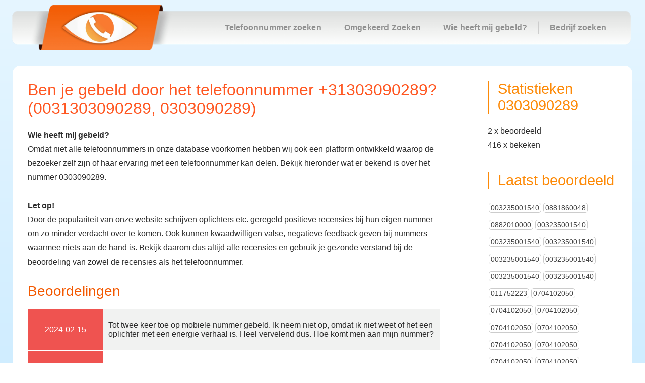

--- FILE ---
content_type: text/html; charset=UTF-8
request_url: https://www.telefoonnummerzoeken.net/wie-heeft-mij-gebeld/0303090289
body_size: 18685
content:
<!DOCTYPE html><html lang="nl-NL"><head><meta charset="UTF-8"/>
<script>var __ezHttpConsent={setByCat:function(src,tagType,attributes,category,force,customSetScriptFn=null){var setScript=function(){if(force||window.ezTcfConsent[category]){if(typeof customSetScriptFn==='function'){customSetScriptFn();}else{var scriptElement=document.createElement(tagType);scriptElement.src=src;attributes.forEach(function(attr){for(var key in attr){if(attr.hasOwnProperty(key)){scriptElement.setAttribute(key,attr[key]);}}});var firstScript=document.getElementsByTagName(tagType)[0];firstScript.parentNode.insertBefore(scriptElement,firstScript);}}};if(force||(window.ezTcfConsent&&window.ezTcfConsent.loaded)){setScript();}else if(typeof getEzConsentData==="function"){getEzConsentData().then(function(ezTcfConsent){if(ezTcfConsent&&ezTcfConsent.loaded){setScript();}else{console.error("cannot get ez consent data");force=true;setScript();}});}else{force=true;setScript();console.error("getEzConsentData is not a function");}},};</script>
<script>var ezTcfConsent=window.ezTcfConsent?window.ezTcfConsent:{loaded:false,store_info:false,develop_and_improve_services:false,measure_ad_performance:false,measure_content_performance:false,select_basic_ads:false,create_ad_profile:false,select_personalized_ads:false,create_content_profile:false,select_personalized_content:false,understand_audiences:false,use_limited_data_to_select_content:false,};function getEzConsentData(){return new Promise(function(resolve){document.addEventListener("ezConsentEvent",function(event){var ezTcfConsent=event.detail.ezTcfConsent;resolve(ezTcfConsent);});});}</script>
<script>if(typeof _setEzCookies!=='function'){function _setEzCookies(ezConsentData){var cookies=window.ezCookieQueue;for(var i=0;i<cookies.length;i++){var cookie=cookies[i];if(ezConsentData&&ezConsentData.loaded&&ezConsentData[cookie.tcfCategory]){document.cookie=cookie.name+"="+cookie.value;}}}}
window.ezCookieQueue=window.ezCookieQueue||[];if(typeof addEzCookies!=='function'){function addEzCookies(arr){window.ezCookieQueue=[...window.ezCookieQueue,...arr];}}
addEzCookies([{name:"ezoab_232206",value:"mod112-c; Path=/; Domain=telefoonnummerzoeken.net; Max-Age=7200",tcfCategory:"store_info",isEzoic:"true",},{name:"ezosuibasgeneris-1",value:"304a8de4-bb49-4afb-649e-ecdf8a4e0d48; Path=/; Domain=telefoonnummerzoeken.net; Expires=Fri, 22 Jan 2027 21:10:53 UTC; Secure; SameSite=None",tcfCategory:"understand_audiences",isEzoic:"true",}]);if(window.ezTcfConsent&&window.ezTcfConsent.loaded){_setEzCookies(window.ezTcfConsent);}else if(typeof getEzConsentData==="function"){getEzConsentData().then(function(ezTcfConsent){if(ezTcfConsent&&ezTcfConsent.loaded){_setEzCookies(window.ezTcfConsent);}else{console.error("cannot get ez consent data");_setEzCookies(window.ezTcfConsent);}});}else{console.error("getEzConsentData is not a function");_setEzCookies(window.ezTcfConsent);}</script><script type="text/javascript" data-ezscrex='false' data-cfasync='false'>window._ezaq = Object.assign({"edge_cache_status":11,"edge_response_time":2014,"url":"https://www.telefoonnummerzoeken.net/wie-heeft-mij-gebeld/0303090289"}, typeof window._ezaq !== "undefined" ? window._ezaq : {});</script><script type="text/javascript" data-ezscrex='false' data-cfasync='false'>window._ezaq = Object.assign({"ab_test_id":"mod112-c"}, typeof window._ezaq !== "undefined" ? window._ezaq : {});window.__ez=window.__ez||{};window.__ez.tf={};</script><script type="text/javascript" data-ezscrex='false' data-cfasync='false'>window.ezDisableAds = true;</script>
<script data-ezscrex='false' data-cfasync='false' data-pagespeed-no-defer>var __ez=__ez||{};__ez.stms=Date.now();__ez.evt={};__ez.script={};__ez.ck=__ez.ck||{};__ez.template={};__ez.template.isOrig=true;__ez.queue=__ez.queue||function(){var e=0,i=0,t=[],n=!1,o=[],r=[],s=!0,a=function(e,i,n,o,r,s,a){var l=arguments.length>7&&void 0!==arguments[7]?arguments[7]:window,d=this;this.name=e,this.funcName=i,this.parameters=null===n?null:w(n)?n:[n],this.isBlock=o,this.blockedBy=r,this.deleteWhenComplete=s,this.isError=!1,this.isComplete=!1,this.isInitialized=!1,this.proceedIfError=a,this.fWindow=l,this.isTimeDelay=!1,this.process=function(){f("... func = "+e),d.isInitialized=!0,d.isComplete=!0,f("... func.apply: "+e);var i=d.funcName.split("."),n=null,o=this.fWindow||window;i.length>3||(n=3===i.length?o[i[0]][i[1]][i[2]]:2===i.length?o[i[0]][i[1]]:o[d.funcName]),null!=n&&n.apply(null,this.parameters),!0===d.deleteWhenComplete&&delete t[e],!0===d.isBlock&&(f("----- F'D: "+d.name),m())}},l=function(e,i,t,n,o,r,s){var a=arguments.length>7&&void 0!==arguments[7]?arguments[7]:window,l=this;this.name=e,this.path=i,this.async=o,this.defer=r,this.isBlock=t,this.blockedBy=n,this.isInitialized=!1,this.isError=!1,this.isComplete=!1,this.proceedIfError=s,this.fWindow=a,this.isTimeDelay=!1,this.isPath=function(e){return"/"===e[0]&&"/"!==e[1]},this.getSrc=function(e){return void 0!==window.__ezScriptHost&&this.isPath(e)&&"banger.js"!==this.name?window.__ezScriptHost+e:e},this.process=function(){l.isInitialized=!0,f("... file = "+e);var i=this.fWindow?this.fWindow.document:document,t=i.createElement("script");t.src=this.getSrc(this.path),!0===o?t.async=!0:!0===r&&(t.defer=!0),t.onerror=function(){var e={url:window.location.href,name:l.name,path:l.path,user_agent:window.navigator.userAgent};"undefined"!=typeof _ezaq&&(e.pageview_id=_ezaq.page_view_id);var i=encodeURIComponent(JSON.stringify(e)),t=new XMLHttpRequest;t.open("GET","//g.ezoic.net/ezqlog?d="+i,!0),t.send(),f("----- ERR'D: "+l.name),l.isError=!0,!0===l.isBlock&&m()},t.onreadystatechange=t.onload=function(){var e=t.readyState;f("----- F'D: "+l.name),e&&!/loaded|complete/.test(e)||(l.isComplete=!0,!0===l.isBlock&&m())},i.getElementsByTagName("head")[0].appendChild(t)}},d=function(e,i){this.name=e,this.path="",this.async=!1,this.defer=!1,this.isBlock=!1,this.blockedBy=[],this.isInitialized=!0,this.isError=!1,this.isComplete=i,this.proceedIfError=!1,this.isTimeDelay=!1,this.process=function(){}};function c(e,i,n,s,a,d,c,u,f){var m=new l(e,i,n,s,a,d,c,f);!0===u?o[e]=m:r[e]=m,t[e]=m,h(m)}function h(e){!0!==u(e)&&0!=s&&e.process()}function u(e){if(!0===e.isTimeDelay&&!1===n)return f(e.name+" blocked = TIME DELAY!"),!0;if(w(e.blockedBy))for(var i=0;i<e.blockedBy.length;i++){var o=e.blockedBy[i];if(!1===t.hasOwnProperty(o))return f(e.name+" blocked = "+o),!0;if(!0===e.proceedIfError&&!0===t[o].isError)return!1;if(!1===t[o].isComplete)return f(e.name+" blocked = "+o),!0}return!1}function f(e){var i=window.location.href,t=new RegExp("[?&]ezq=([^&#]*)","i").exec(i);"1"===(t?t[1]:null)&&console.debug(e)}function m(){++e>200||(f("let's go"),p(o),p(r))}function p(e){for(var i in e)if(!1!==e.hasOwnProperty(i)){var t=e[i];!0===t.isComplete||u(t)||!0===t.isInitialized||!0===t.isError?!0===t.isError?f(t.name+": error"):!0===t.isComplete?f(t.name+": complete already"):!0===t.isInitialized&&f(t.name+": initialized already"):t.process()}}function w(e){return"[object Array]"==Object.prototype.toString.call(e)}return window.addEventListener("load",(function(){setTimeout((function(){n=!0,f("TDELAY -----"),m()}),5e3)}),!1),{addFile:c,addFileOnce:function(e,i,n,o,r,s,a,l,d){t[e]||c(e,i,n,o,r,s,a,l,d)},addDelayFile:function(e,i){var n=new l(e,i,!1,[],!1,!1,!0);n.isTimeDelay=!0,f(e+" ...  FILE! TDELAY"),r[e]=n,t[e]=n,h(n)},addFunc:function(e,n,s,l,d,c,u,f,m,p){!0===c&&(e=e+"_"+i++);var w=new a(e,n,s,l,d,u,f,p);!0===m?o[e]=w:r[e]=w,t[e]=w,h(w)},addDelayFunc:function(e,i,n){var o=new a(e,i,n,!1,[],!0,!0);o.isTimeDelay=!0,f(e+" ...  FUNCTION! TDELAY"),r[e]=o,t[e]=o,h(o)},items:t,processAll:m,setallowLoad:function(e){s=e},markLoaded:function(e){if(e&&0!==e.length){if(e in t){var i=t[e];!0===i.isComplete?f(i.name+" "+e+": error loaded duplicate"):(i.isComplete=!0,i.isInitialized=!0)}else t[e]=new d(e,!0);f("markLoaded dummyfile: "+t[e].name)}},logWhatsBlocked:function(){for(var e in t)!1!==t.hasOwnProperty(e)&&u(t[e])}}}();__ez.evt.add=function(e,t,n){e.addEventListener?e.addEventListener(t,n,!1):e.attachEvent?e.attachEvent("on"+t,n):e["on"+t]=n()},__ez.evt.remove=function(e,t,n){e.removeEventListener?e.removeEventListener(t,n,!1):e.detachEvent?e.detachEvent("on"+t,n):delete e["on"+t]};__ez.script.add=function(e){var t=document.createElement("script");t.src=e,t.async=!0,t.type="text/javascript",document.getElementsByTagName("head")[0].appendChild(t)};__ez.dot=__ez.dot||{};__ez.queue.addFileOnce('/detroitchicago/boise.js', '/detroitchicago/boise.js?gcb=195-18&cb=5', true, [], true, false, true, false);__ez.queue.addFileOnce('/parsonsmaize/abilene.js', '/parsonsmaize/abilene.js?gcb=195-18&cb=e80eca0cdb', true, [], true, false, true, false);__ez.queue.addFileOnce('/parsonsmaize/mulvane.js', '/parsonsmaize/mulvane.js?gcb=195-18&cb=e75e48eec0', true, ['/parsonsmaize/abilene.js'], true, false, true, false);__ez.queue.addFileOnce('/detroitchicago/birmingham.js', '/detroitchicago/birmingham.js?gcb=195-18&cb=539c47377c', true, ['/parsonsmaize/abilene.js'], true, false, true, false);</script>
<script data-ezscrex="false" type="text/javascript" data-cfasync="false">window._ezaq = Object.assign({"ad_cache_level":0,"adpicker_placement_cnt":0,"ai_placeholder_cache_level":0,"ai_placeholder_placement_cnt":-1,"domain":"telefoonnummerzoeken.net","domain_id":232206,"ezcache_level":0,"ezcache_skip_code":14,"has_bad_image":0,"has_bad_words":0,"is_sitespeed":0,"lt_cache_level":0,"response_size":68496,"response_size_orig":62723,"response_time_orig":2170,"template_id":5,"url":"https://www.telefoonnummerzoeken.net/wie-heeft-mij-gebeld/0303090289","word_count":0,"worst_bad_word_level":0}, typeof window._ezaq !== "undefined" ? window._ezaq : {});__ez.queue.markLoaded('ezaqBaseReady');</script>
<script type='text/javascript' data-ezscrex='false' data-cfasync='false'>
window.ezAnalyticsStatic = true;

function analyticsAddScript(script) {
	var ezDynamic = document.createElement('script');
	ezDynamic.type = 'text/javascript';
	ezDynamic.innerHTML = script;
	document.head.appendChild(ezDynamic);
}
function getCookiesWithPrefix() {
    var allCookies = document.cookie.split(';');
    var cookiesWithPrefix = {};

    for (var i = 0; i < allCookies.length; i++) {
        var cookie = allCookies[i].trim();

        for (var j = 0; j < arguments.length; j++) {
            var prefix = arguments[j];
            if (cookie.indexOf(prefix) === 0) {
                var cookieParts = cookie.split('=');
                var cookieName = cookieParts[0];
                var cookieValue = cookieParts.slice(1).join('=');
                cookiesWithPrefix[cookieName] = decodeURIComponent(cookieValue);
                break; // Once matched, no need to check other prefixes
            }
        }
    }

    return cookiesWithPrefix;
}
function productAnalytics() {
	var d = {"pr":[6,3],"omd5":"fd9383cbe710d749877c174dc5ed17a7","nar":"risk score"};
	d.u = _ezaq.url;
	d.p = _ezaq.page_view_id;
	d.v = _ezaq.visit_uuid;
	d.ab = _ezaq.ab_test_id;
	d.e = JSON.stringify(_ezaq);
	d.ref = document.referrer;
	d.c = getCookiesWithPrefix('active_template', 'ez', 'lp_');
	if(typeof ez_utmParams !== 'undefined') {
		d.utm = ez_utmParams;
	}

	var dataText = JSON.stringify(d);
	var xhr = new XMLHttpRequest();
	xhr.open('POST','/ezais/analytics?cb=1', true);
	xhr.onload = function () {
		if (xhr.status!=200) {
            return;
		}

        if(document.readyState !== 'loading') {
            analyticsAddScript(xhr.response);
            return;
        }

        var eventFunc = function() {
            if(document.readyState === 'loading') {
                return;
            }
            document.removeEventListener('readystatechange', eventFunc, false);
            analyticsAddScript(xhr.response);
        };

        document.addEventListener('readystatechange', eventFunc, false);
	};
	xhr.setRequestHeader('Content-Type','text/plain');
	xhr.send(dataText);
}
__ez.queue.addFunc("productAnalytics", "productAnalytics", null, true, ['ezaqBaseReady'], false, false, false, true);
</script><base href="https://www.telefoonnummerzoeken.net/wie-heeft-mij-gebeld/0303090289"/>
	
    <meta name="viewport" content="width=device-width, initial-scale=1"/>
	<meta http-equiv="X-UA-Compatible" content="IE=edge"/>
	<meta name="robots" content="index, follow, max-image-preview:large, max-snippet:-1, max-video-preview:-1"/>

	<!-- This site is optimized with the Yoast SEO plugin v26.6 - https://yoast.com/wordpress/plugins/seo/ -->
	<title>0303090289 • Wie heeft mij gebeld? • Telefoonnummerzoeken.net</title>
	<meta name="description" content="Gebeld door 0303090289? Bekijk hier wie er belt met het nummer 0303090289 Wie heeft mij gebeld?"/>
	<link rel="canonical" href="https://www.telefoonnummerzoeken.net/wie-heeft-mij-gebeld/0303090289/"/>
	<meta property="og:locale" content="nl_NL"/>
	<meta property="og:type" content="website"/>
	<meta property="og:site_name" content="Telefoonnummer zoeken"/>
	<meta name="twitter:card" content="summary_large_image"/>
	<script type="application/ld+json" class="yoast-schema-graph">{"@context":"https://schema.org","@graph":[{"@type":"WebSite","@id":"https://www.telefoonnummerzoeken.net/#website","url":"https://www.telefoonnummerzoeken.net/","name":"Telefoonnummerzoeken.net","description":"","alternateName":"Telefoonnummer Zoeken","potentialAction":[{"@type":"SearchAction","target":{"@type":"EntryPoint","urlTemplate":"https://www.telefoonnummerzoeken.net/?s={search_term_string}"},"query-input":{"@type":"PropertyValueSpecification","valueRequired":true,"valueName":"search_term_string"}}],"inLanguage":"nl-NL"}]}</script>
	<!-- / Yoast SEO plugin. -->


<link rel="dns-prefetch" href="//www.googletagmanager.com"/>
<link rel="alternate" type="application/rss+xml" title="Telefoonnummer zoeken » feed" href="https://www.telefoonnummerzoeken.net/feed"/>
<link rel="alternate" type="application/rss+xml" title="Telefoonnummer zoeken » reacties feed" href="https://www.telefoonnummerzoeken.net/comments/feed"/>
<style id="wp-img-auto-sizes-contain-inline-css" type="text/css">
img:is([sizes=auto i],[sizes^="auto," i]){contain-intrinsic-size:3000px 1500px}
/*# sourceURL=wp-img-auto-sizes-contain-inline-css */
</style>
<style id="wp-emoji-styles-inline-css" type="text/css">

	img.wp-smiley, img.emoji {
		display: inline !important;
		border: none !important;
		box-shadow: none !important;
		height: 1em !important;
		width: 1em !important;
		margin: 0 0.07em !important;
		vertical-align: -0.1em !important;
		background: none !important;
		padding: 0 !important;
	}
/*# sourceURL=wp-emoji-styles-inline-css */
</style>
<style id="wp-block-library-inline-css" type="text/css">
:root{--wp-block-synced-color:#7a00df;--wp-block-synced-color--rgb:122,0,223;--wp-bound-block-color:var(--wp-block-synced-color);--wp-editor-canvas-background:#ddd;--wp-admin-theme-color:#007cba;--wp-admin-theme-color--rgb:0,124,186;--wp-admin-theme-color-darker-10:#006ba1;--wp-admin-theme-color-darker-10--rgb:0,107,160.5;--wp-admin-theme-color-darker-20:#005a87;--wp-admin-theme-color-darker-20--rgb:0,90,135;--wp-admin-border-width-focus:2px}@media (min-resolution:192dpi){:root{--wp-admin-border-width-focus:1.5px}}.wp-element-button{cursor:pointer}:root .has-very-light-gray-background-color{background-color:#eee}:root .has-very-dark-gray-background-color{background-color:#313131}:root .has-very-light-gray-color{color:#eee}:root .has-very-dark-gray-color{color:#313131}:root .has-vivid-green-cyan-to-vivid-cyan-blue-gradient-background{background:linear-gradient(135deg,#00d084,#0693e3)}:root .has-purple-crush-gradient-background{background:linear-gradient(135deg,#34e2e4,#4721fb 50%,#ab1dfe)}:root .has-hazy-dawn-gradient-background{background:linear-gradient(135deg,#faaca8,#dad0ec)}:root .has-subdued-olive-gradient-background{background:linear-gradient(135deg,#fafae1,#67a671)}:root .has-atomic-cream-gradient-background{background:linear-gradient(135deg,#fdd79a,#004a59)}:root .has-nightshade-gradient-background{background:linear-gradient(135deg,#330968,#31cdcf)}:root .has-midnight-gradient-background{background:linear-gradient(135deg,#020381,#2874fc)}:root{--wp--preset--font-size--normal:16px;--wp--preset--font-size--huge:42px}.has-regular-font-size{font-size:1em}.has-larger-font-size{font-size:2.625em}.has-normal-font-size{font-size:var(--wp--preset--font-size--normal)}.has-huge-font-size{font-size:var(--wp--preset--font-size--huge)}.has-text-align-center{text-align:center}.has-text-align-left{text-align:left}.has-text-align-right{text-align:right}.has-fit-text{white-space:nowrap!important}#end-resizable-editor-section{display:none}.aligncenter{clear:both}.items-justified-left{justify-content:flex-start}.items-justified-center{justify-content:center}.items-justified-right{justify-content:flex-end}.items-justified-space-between{justify-content:space-between}.screen-reader-text{border:0;clip-path:inset(50%);height:1px;margin:-1px;overflow:hidden;padding:0;position:absolute;width:1px;word-wrap:normal!important}.screen-reader-text:focus{background-color:#ddd;clip-path:none;color:#444;display:block;font-size:1em;height:auto;left:5px;line-height:normal;padding:15px 23px 14px;text-decoration:none;top:5px;width:auto;z-index:100000}html :where(.has-border-color){border-style:solid}html :where([style*=border-top-color]){border-top-style:solid}html :where([style*=border-right-color]){border-right-style:solid}html :where([style*=border-bottom-color]){border-bottom-style:solid}html :where([style*=border-left-color]){border-left-style:solid}html :where([style*=border-width]){border-style:solid}html :where([style*=border-top-width]){border-top-style:solid}html :where([style*=border-right-width]){border-right-style:solid}html :where([style*=border-bottom-width]){border-bottom-style:solid}html :where([style*=border-left-width]){border-left-style:solid}html :where(img[class*=wp-image-]){height:auto;max-width:100%}:where(figure){margin:0 0 1em}html :where(.is-position-sticky){--wp-admin--admin-bar--position-offset:var(--wp-admin--admin-bar--height,0px)}@media screen and (max-width:600px){html :where(.is-position-sticky){--wp-admin--admin-bar--position-offset:0px}}

/*# sourceURL=wp-block-library-inline-css */
</style><style id="global-styles-inline-css" type="text/css">
:root{--wp--preset--aspect-ratio--square: 1;--wp--preset--aspect-ratio--4-3: 4/3;--wp--preset--aspect-ratio--3-4: 3/4;--wp--preset--aspect-ratio--3-2: 3/2;--wp--preset--aspect-ratio--2-3: 2/3;--wp--preset--aspect-ratio--16-9: 16/9;--wp--preset--aspect-ratio--9-16: 9/16;--wp--preset--color--black: #000000;--wp--preset--color--cyan-bluish-gray: #abb8c3;--wp--preset--color--white: #ffffff;--wp--preset--color--pale-pink: #f78da7;--wp--preset--color--vivid-red: #cf2e2e;--wp--preset--color--luminous-vivid-orange: #ff6900;--wp--preset--color--luminous-vivid-amber: #fcb900;--wp--preset--color--light-green-cyan: #7bdcb5;--wp--preset--color--vivid-green-cyan: #00d084;--wp--preset--color--pale-cyan-blue: #8ed1fc;--wp--preset--color--vivid-cyan-blue: #0693e3;--wp--preset--color--vivid-purple: #9b51e0;--wp--preset--color--primary: #ff5722;--wp--preset--color--secondary: #db4211;--wp--preset--color--tertiary: #ff774b;--wp--preset--gradient--vivid-cyan-blue-to-vivid-purple: linear-gradient(135deg,rgb(6,147,227) 0%,rgb(155,81,224) 100%);--wp--preset--gradient--light-green-cyan-to-vivid-green-cyan: linear-gradient(135deg,rgb(122,220,180) 0%,rgb(0,208,130) 100%);--wp--preset--gradient--luminous-vivid-amber-to-luminous-vivid-orange: linear-gradient(135deg,rgb(252,185,0) 0%,rgb(255,105,0) 100%);--wp--preset--gradient--luminous-vivid-orange-to-vivid-red: linear-gradient(135deg,rgb(255,105,0) 0%,rgb(207,46,46) 100%);--wp--preset--gradient--very-light-gray-to-cyan-bluish-gray: linear-gradient(135deg,rgb(238,238,238) 0%,rgb(169,184,195) 100%);--wp--preset--gradient--cool-to-warm-spectrum: linear-gradient(135deg,rgb(74,234,220) 0%,rgb(151,120,209) 20%,rgb(207,42,186) 40%,rgb(238,44,130) 60%,rgb(251,105,98) 80%,rgb(254,248,76) 100%);--wp--preset--gradient--blush-light-purple: linear-gradient(135deg,rgb(255,206,236) 0%,rgb(152,150,240) 100%);--wp--preset--gradient--blush-bordeaux: linear-gradient(135deg,rgb(254,205,165) 0%,rgb(254,45,45) 50%,rgb(107,0,62) 100%);--wp--preset--gradient--luminous-dusk: linear-gradient(135deg,rgb(255,203,112) 0%,rgb(199,81,192) 50%,rgb(65,88,208) 100%);--wp--preset--gradient--pale-ocean: linear-gradient(135deg,rgb(255,245,203) 0%,rgb(182,227,212) 50%,rgb(51,167,181) 100%);--wp--preset--gradient--electric-grass: linear-gradient(135deg,rgb(202,248,128) 0%,rgb(113,206,126) 100%);--wp--preset--gradient--midnight: linear-gradient(135deg,rgb(2,3,129) 0%,rgb(40,116,252) 100%);--wp--preset--font-size--small: 13px;--wp--preset--font-size--medium: 20px;--wp--preset--font-size--large: 36px;--wp--preset--font-size--x-large: 42px;--wp--preset--spacing--20: 0.44rem;--wp--preset--spacing--30: 0.67rem;--wp--preset--spacing--40: 1rem;--wp--preset--spacing--50: 1.5rem;--wp--preset--spacing--60: 2.25rem;--wp--preset--spacing--70: 3.38rem;--wp--preset--spacing--80: 5.06rem;--wp--preset--shadow--natural: 6px 6px 9px rgba(0, 0, 0, 0.2);--wp--preset--shadow--deep: 12px 12px 50px rgba(0, 0, 0, 0.4);--wp--preset--shadow--sharp: 6px 6px 0px rgba(0, 0, 0, 0.2);--wp--preset--shadow--outlined: 6px 6px 0px -3px rgb(255, 255, 255), 6px 6px rgb(0, 0, 0);--wp--preset--shadow--crisp: 6px 6px 0px rgb(0, 0, 0);}:where(.is-layout-flex){gap: 0.5em;}:where(.is-layout-grid){gap: 0.5em;}body .is-layout-flex{display: flex;}.is-layout-flex{flex-wrap: wrap;align-items: center;}.is-layout-flex > :is(*, div){margin: 0;}body .is-layout-grid{display: grid;}.is-layout-grid > :is(*, div){margin: 0;}:where(.wp-block-columns.is-layout-flex){gap: 2em;}:where(.wp-block-columns.is-layout-grid){gap: 2em;}:where(.wp-block-post-template.is-layout-flex){gap: 1.25em;}:where(.wp-block-post-template.is-layout-grid){gap: 1.25em;}.has-black-color{color: var(--wp--preset--color--black) !important;}.has-cyan-bluish-gray-color{color: var(--wp--preset--color--cyan-bluish-gray) !important;}.has-white-color{color: var(--wp--preset--color--white) !important;}.has-pale-pink-color{color: var(--wp--preset--color--pale-pink) !important;}.has-vivid-red-color{color: var(--wp--preset--color--vivid-red) !important;}.has-luminous-vivid-orange-color{color: var(--wp--preset--color--luminous-vivid-orange) !important;}.has-luminous-vivid-amber-color{color: var(--wp--preset--color--luminous-vivid-amber) !important;}.has-light-green-cyan-color{color: var(--wp--preset--color--light-green-cyan) !important;}.has-vivid-green-cyan-color{color: var(--wp--preset--color--vivid-green-cyan) !important;}.has-pale-cyan-blue-color{color: var(--wp--preset--color--pale-cyan-blue) !important;}.has-vivid-cyan-blue-color{color: var(--wp--preset--color--vivid-cyan-blue) !important;}.has-vivid-purple-color{color: var(--wp--preset--color--vivid-purple) !important;}.has-black-background-color{background-color: var(--wp--preset--color--black) !important;}.has-cyan-bluish-gray-background-color{background-color: var(--wp--preset--color--cyan-bluish-gray) !important;}.has-white-background-color{background-color: var(--wp--preset--color--white) !important;}.has-pale-pink-background-color{background-color: var(--wp--preset--color--pale-pink) !important;}.has-vivid-red-background-color{background-color: var(--wp--preset--color--vivid-red) !important;}.has-luminous-vivid-orange-background-color{background-color: var(--wp--preset--color--luminous-vivid-orange) !important;}.has-luminous-vivid-amber-background-color{background-color: var(--wp--preset--color--luminous-vivid-amber) !important;}.has-light-green-cyan-background-color{background-color: var(--wp--preset--color--light-green-cyan) !important;}.has-vivid-green-cyan-background-color{background-color: var(--wp--preset--color--vivid-green-cyan) !important;}.has-pale-cyan-blue-background-color{background-color: var(--wp--preset--color--pale-cyan-blue) !important;}.has-vivid-cyan-blue-background-color{background-color: var(--wp--preset--color--vivid-cyan-blue) !important;}.has-vivid-purple-background-color{background-color: var(--wp--preset--color--vivid-purple) !important;}.has-black-border-color{border-color: var(--wp--preset--color--black) !important;}.has-cyan-bluish-gray-border-color{border-color: var(--wp--preset--color--cyan-bluish-gray) !important;}.has-white-border-color{border-color: var(--wp--preset--color--white) !important;}.has-pale-pink-border-color{border-color: var(--wp--preset--color--pale-pink) !important;}.has-vivid-red-border-color{border-color: var(--wp--preset--color--vivid-red) !important;}.has-luminous-vivid-orange-border-color{border-color: var(--wp--preset--color--luminous-vivid-orange) !important;}.has-luminous-vivid-amber-border-color{border-color: var(--wp--preset--color--luminous-vivid-amber) !important;}.has-light-green-cyan-border-color{border-color: var(--wp--preset--color--light-green-cyan) !important;}.has-vivid-green-cyan-border-color{border-color: var(--wp--preset--color--vivid-green-cyan) !important;}.has-pale-cyan-blue-border-color{border-color: var(--wp--preset--color--pale-cyan-blue) !important;}.has-vivid-cyan-blue-border-color{border-color: var(--wp--preset--color--vivid-cyan-blue) !important;}.has-vivid-purple-border-color{border-color: var(--wp--preset--color--vivid-purple) !important;}.has-vivid-cyan-blue-to-vivid-purple-gradient-background{background: var(--wp--preset--gradient--vivid-cyan-blue-to-vivid-purple) !important;}.has-light-green-cyan-to-vivid-green-cyan-gradient-background{background: var(--wp--preset--gradient--light-green-cyan-to-vivid-green-cyan) !important;}.has-luminous-vivid-amber-to-luminous-vivid-orange-gradient-background{background: var(--wp--preset--gradient--luminous-vivid-amber-to-luminous-vivid-orange) !important;}.has-luminous-vivid-orange-to-vivid-red-gradient-background{background: var(--wp--preset--gradient--luminous-vivid-orange-to-vivid-red) !important;}.has-very-light-gray-to-cyan-bluish-gray-gradient-background{background: var(--wp--preset--gradient--very-light-gray-to-cyan-bluish-gray) !important;}.has-cool-to-warm-spectrum-gradient-background{background: var(--wp--preset--gradient--cool-to-warm-spectrum) !important;}.has-blush-light-purple-gradient-background{background: var(--wp--preset--gradient--blush-light-purple) !important;}.has-blush-bordeaux-gradient-background{background: var(--wp--preset--gradient--blush-bordeaux) !important;}.has-luminous-dusk-gradient-background{background: var(--wp--preset--gradient--luminous-dusk) !important;}.has-pale-ocean-gradient-background{background: var(--wp--preset--gradient--pale-ocean) !important;}.has-electric-grass-gradient-background{background: var(--wp--preset--gradient--electric-grass) !important;}.has-midnight-gradient-background{background: var(--wp--preset--gradient--midnight) !important;}.has-small-font-size{font-size: var(--wp--preset--font-size--small) !important;}.has-medium-font-size{font-size: var(--wp--preset--font-size--medium) !important;}.has-large-font-size{font-size: var(--wp--preset--font-size--large) !important;}.has-x-large-font-size{font-size: var(--wp--preset--font-size--x-large) !important;}
/*# sourceURL=global-styles-inline-css */
</style>

<style id="classic-theme-styles-inline-css" type="text/css">
/*! This file is auto-generated */
.wp-block-button__link{color:#fff;background-color:#32373c;border-radius:9999px;box-shadow:none;text-decoration:none;padding:calc(.667em + 2px) calc(1.333em + 2px);font-size:1.125em}.wp-block-file__button{background:#32373c;color:#fff;text-decoration:none}
/*# sourceURL=/wp-includes/css/classic-themes.min.css */
</style>
<link rel="stylesheet" id="dt-animation-css-css" href="https://www.telefoonnummerzoeken.net/wp-content/plugins/designthemes-core-features/shortcodes/css/animations.css?ver=6.9" type="text/css" media="all"/>
<link rel="stylesheet" id="dt-sc-css-css" href="https://www.telefoonnummerzoeken.net/wp-content/plugins/designthemes-core-features/shortcodes/css/shortcodes.css?ver=6.9" type="text/css" media="all"/>
<link rel="stylesheet" id="magic-liquidizer-table-style-css" href="https://www.telefoonnummerzoeken.net/wp-content/plugins/magic-liquidizer-responsive-table/idcss/ml-responsive-table.css?ver=2.0.3" type="text/css" media="all"/>
<link rel="stylesheet" id="kbase-parent-style-css" href="https://www.telefoonnummerzoeken.net/wp-content/themes/kbase/style.css?ver=2.4" type="text/css" media="all"/>
<link rel="stylesheet" id="kbase-child-style-css" href="https://www.telefoonnummerzoeken.net/wp-content/themes/kbase-child/style.css?ver=1.0" type="text/css" media="all"/>
<link rel="stylesheet" id="reset-css" href="https://www.telefoonnummerzoeken.net/wp-content/themes/kbase/css/reset.css?ver=1.0" type="text/css" media="all"/>
<link rel="stylesheet" id="kbase-css" href="https://www.telefoonnummerzoeken.net/wp-content/themes/kbase-child/style.css?ver=1.0" type="text/css" media="all"/>
<link rel="stylesheet" id="prettyphoto-css" href="https://www.telefoonnummerzoeken.net/wp-content/themes/kbase/css/prettyPhoto.css?ver=1.0" type="text/css" media="all"/>
<link rel="stylesheet" id="custom-font-awesome-css" href="https://www.telefoonnummerzoeken.net/wp-content/themes/kbase/css/font-awesome.min.css?ver=4.3.0" type="text/css" media="all"/>
<link rel="stylesheet" id="linearicons-css" href="https://www.telefoonnummerzoeken.net/wp-content/themes/kbase/fonts/style.css?ver=6.9" type="text/css" media="all"/>
<link rel="stylesheet" id="pe-icon-7-stroke-css" href="https://www.telefoonnummerzoeken.net/wp-content/themes/kbase/css/pe-icon-7-stroke.css?ver=6.9" type="text/css" media="all"/>
<link rel="stylesheet" id="material-design-iconic-css" href="https://www.telefoonnummerzoeken.net/wp-content/themes/kbase/css/material-design-iconic-font.min.css?ver=6.9" type="text/css" media="all"/>
<link rel="stylesheet" id="stroke-gap-icons-style-css" href="https://www.telefoonnummerzoeken.net/wp-content/themes/kbase/css/stroke-gap-icons-style.css?ver=6.9" type="text/css" media="all"/>
<link rel="stylesheet" id="kbase-skin-css" href="https://www.telefoonnummerzoeken.net/wp-content/themes/kbase/css/skins/deeporange/style.css?ver=6.9" type="text/css" media="all"/>
<link rel="stylesheet" id="kbase-popup-css-css" href="https://www.telefoonnummerzoeken.net/wp-content/themes/kbase/functions/js/magnific/magnific-popup.css?ver=1.0" type="text/css" media="all"/>
<link rel="stylesheet" id="kbase-custom-event-css" href="https://www.telefoonnummerzoeken.net/wp-content/themes/kbase/tribe-events/custom.css?ver=1.0" type="text/css" media="all"/>
<link rel="stylesheet" id="kbase-responsive-css" href="https://www.telefoonnummerzoeken.net/wp-content/themes/kbase/css/responsive.css?ver=1.0" type="text/css" media="all"/>
<link rel="stylesheet" id="kbase-fonts-css" href="https://fonts.googleapis.com/css?family&amp;subset&amp;ver=1.0" type="text/css" media="all"/>
<link rel="stylesheet" id="dt-custom-css" href="https://www.telefoonnummerzoeken.net/wp-content/themes/kbase/css/custom.css?ver=1.0" type="text/css" media="all"/>
<link rel="stylesheet" id="kbase-gutenberg-css" href="https://www.telefoonnummerzoeken.net/wp-content/themes/kbase/css/gutenberg.css?ver=1.0" type="text/css" media="all"/>
<style id="kbase-gutenberg-inline-css" type="text/css">
.has-primary-background-color { background-color:#ff5722; }.has-primary-color { color:#ff5722; }.has-secondary-background-color { background-color:#db4211; }.has-secondary-color { color:#db4211; }.has-tertiary-background-color { background-color:#ff774b; }.has-tertiary-color { color:#ff774b; }
/*# sourceURL=kbase-gutenberg-inline-css */
</style>
<style id="kbase-combined-inline-css" type="text/css">
body { font-size:13px; line-height:24px; }h1, h2, h3, h4, h5, h6 { letter-spacing:0.5px; }h1{ font-size:30px; }h2{ font-size:24px; font-weight:600; }h3{ font-size:18px; }h4{ font-size:16px; }h5{ font-size:14px; }h6{ font-size:13px; }#logo .logo-title > h1 a, #logo .logo-title h2 { color: #fffff; }body, .layout-boxed .inner-wrapper { background-color:#97d5e8;}.extend-bg-fullwidth-left:after, .extend-bg-fullwidth-right:after{ background:;}.top-bar a, .dt-sc-dark-bg.top-bar a { color:; }.top-bar { color:#2f363f; background-color:#eeeeee}.top-bar a:hover, .dt-sc-dark-bg.top-bar a:hover { color:#2f363f; }#main-menu ul.menu > li > a, .header-align-left.fullwidth-menu-header .is-sticky #main-menu ul.menu > li, .header-align-left.fullwidth-menu-header .is-sticky #main-menu ul.menu > li > a { color:#2f363f; }.is-sticky #main-menu ul.menu > li > a { color:#ffffff; }.menu-active-highlight #main-menu > ul.menu > li.current_page_item > a, .menu-active-highlight #main-menu > ul.menu > li.current_page_ancestor > a, .menu-active-highlight #main-menu > ul.menu > li.current-menu-item > a, .menu-active-highlight #main-menu > ul.menu > li.current-menu-ancestor > a { color:#ffffff; }body { color:#2c2c2c; }a { color:#1e8ad2; }a:hover { color:#1e8ad2; }.footer-widgets, .footer-copyright { background-color: rgba(56,76,101, 1); }.footer-widgets.dt-sc-dark-bg, #footer .dt-sc-dark-bg, .footer-copyright.dt-sc-dark-bg{ color:rgba(235, 235, 235, 1); }.footer-widgets.dt-sc-dark-bg a, #footer .dt-sc-dark-bg a{ color:rgba(235, 235, 235, 1); }#footer .dt-sc-dark-bg h3, #footer .dt-sc-dark-bg h3 a { color:#ffffff; }#main-menu .megamenu-child-container > ul.sub-menu > li > a, #main-menu .megamenu-child-container > ul.sub-menu > li > .nolink-menu { color:; }#main-menu .megamenu-child-container > ul.sub-menu > li > a:hover { color:; }#main-menu .megamenu-child-container > ul.sub-menu > li.current_page_item > a, #main-menu .megamenu-child-container > ul.sub-menu > li.current_page_ancestor > a, #main-menu .megamenu-child-container > ul.sub-menu > li.current-menu-item > a, #main-menu .megamenu-child-container > ul.sub-menu > li.current-menu-ancestor > a { color:; }#main-menu .megamenu-child-container ul.sub-menu > li > ul > li > a, #main-menu ul li.menu-item-simple-parent ul > li > a { color:; }h1, .dt-sc-counter.type1 .dt-sc-counter-number, .dt-sc-portfolio-sorting a, .dt-sc-testimonial .dt-sc-testimonial-author cite, .dt-sc-pr-tb-col.minimal .dt-sc-price p, .dt-sc-pr-tb-col.minimal .dt-sc-price h6 span, .dt-sc-testimonial.special-testimonial-carousel blockquote, .dt-sc-pr-tb-col .dt-sc-tb-title, .dt-sc-pr-tb-col .dt-sc-tb-content, .dt-sc-bar-text, .dt-sc-counter.type3 .dt-sc-counter-number, .dt-sc-newsletter-section.type2 .dt-sc-subscribe-frm input[type="submit"], .dt-sc-timeline .dt-sc-timeline-content h2 span, .dt-sc-model-sorting a, .dt-sc-icon-box.type9 .icon-content h4, .dt-sc-icon-box.type9 .icon-content h4 span, .dt-sc-menu-sorting a, .dt-sc-menu .image-overlay .price, .dt-sc-menu .menu-categories a, .dt-sc-pr-tb-col .dt-sc-price h6, ul.products li .onsale, .dt-sc-tabs-horizontal-frame-container.type3 ul.dt-sc-tabs-horizontal-frame > li > a, .dt-sc-tabs-horizontal-frame-container.type5.alter ul.dt-sc-tabs-horizontal-frame > li > a, .dt-articles-by-cats .article-cat-item .cat-more-link, .article-type3 .article-content .sticky-wrapper ul.dt-sc-vertical-nav li a,.article-type1 ul.article-meta li, .article-type1 .article-content .dt-sc-rating-block, .article-type3 .dt-article-extra-fileds .tags-inner-wrapper .article-tags, .article-type3 .dt-article-extra-fileds .tags-inner-wrapper .article-social-wrapper p, .article-type1 .article-content.article-bookmark p, .comment-respond form #submit, ul.commentlist li .author-name span, .article-type1 .article-content .article-bookmark p { font-family:Verdana, sans-serif; }h2 { font-family:Verdana, sans-serif; }h3, .blog-entry.entry-date-left .entry-date, .dt-sc-ribbon-title, .dt-sc-testimonial.type1 .dt-sc-testimonial-author cite { font-family:Verdana, sans-serif; }h4, .dt-sc-button, p { font-family:Verdana, sans-serif; }h5 { font-family:Trebuchet, sans-serif; }h6 { font-family:Verdana, sans-serif; }h1 { font-size:60px; font-weight:200; letter-spacing:0px; }h2 { font-size:50px; font-weight:200; letter-spacing:0px; }h3 { font-size:40px; font-weight:200; letter-spacing:0px; }h4 { font-size:30px; font-weight:200; letter-spacing:0px; }h5 { font-size:24px; font-weight:300; letter-spacing:0px; }h6 { font-size:20px; font-weight:300; letter-spacing:0px; }body { font-size:16px; line-height:28px; }body, .body-font p, .fullwidth-skin-header .menu-active-border-with-arrow #main-menu ul.menu li a, .blog-entry.blog-medium-style .entry-meta, .dt-sc-event-image-caption .dt-sc-image-content h3, .dt-sc-events-list .dt-sc-event-title h5, .dt-sc-team.type2 .dt-sc-team-details h4, .dt-sc-team.type2 .dt-sc-team-details h5, .dt-sc-contact-info.type5 h6, .dt-sc-sponsors .dt-sc-one-third h3, .dt-sc-testimonial.type5 .dt-sc-testimonial-author cite, .dt-sc-counter.type3 h4, .dt-sc-contact-info.type2 h6, .woocommerce ul.products li.product .onsale, #footer .mailchimp-form input[type="email"], .main-header #searchform input[type="text"], .dt-sc-pr-tb-col.type2 .dt-sc-tb-content li, .dt-sc-team.rounded .dt-sc-team-details h5, .megamenu-child-container > ul.sub-menu > li > a .menu-item-description, .menu-item-description, .mz-blog-three.mz-blog .comments a, .dt-sc-image-caption-with-counter h3:before, .dt-sc-counter.type1 h4, .dt-sc-icon-box.type2 .icon-content p, .dt-sc-icon-box.type7 .icon-content p, .dt-sc-icon-box.type3.without-bg .icon-content h4, .dt-sc-pr-tb-col .dt-sc-tb-content li, .dt-sc-testimonial.type2 blockquote, .dt-sc-icon-box.type2.centered .icon-content, .dt-sc-toggle-content, .dt-sc-toggle-content p, .dt-sc-icon-box.type15 .icon-content, .dt-sc-icon-box.type15 .icon-content p, .dt-sc-contact-info.type3 h6, .dt-sc-icon-box.type3 .icon-content p, .dt-sc-icon-box.type4 .icon-content p, .dt-sc-icon-box.type5 .icon-content p, .dt-sc-icon-box.type6 .icon-content p, .dt-sc-icon-box.type8 .icon-content p, .dt-sc-icon-box.type9 .icon-content p, .dt-sc-icon-box.type11 .icon-content p, .dt-sc-pr-tb-col .dt-sc-tb-title p, .dt-sc-image-caption .dt-sc-image-content p, .dt-sc-hr-timeline-section.type2 .dt-sc-hr-timeline-content p, .dt-sc-content-box .icon-content, .dt-sc-content-box .icon-content h5, .article-cat-item p.category-count, .article-cat-item .category-content p, .mini-container .vc_column_container .vc_column-inner p, .dt-sc-articles-list .article-list-items .article-content p, .dt-sc-topics-list .topics-list ul.bbp-body li.bbp-topic-freshness a, .dt-sc-topics-list .topics-list ul.bbp-body li.bbp-topic-reply-count, .dt-sc-tabs-horizontal-frame-container p, .dt-sc-tabs-horizontal-frame-container h2, .dt-sc-tabs-horizontal-frame-container h3, .dt-sc-tabs-horizontal-frame-container h4, .dt-sc-tabs-horizontal-frame-container h5, .dt-sc-tabs-horizontal-frame-container h6, .dt-sc-tabs-horizontal-container p, .dt-sc-tabs-horizontal-container h2, .dt-sc-tabs-horizontal-container h3, .dt-sc-tabs-horizontal-container h4, .dt-sc-tabs-horizontal-container h5, .dt-sc-tabs-horizontal-container h6, .dt-sc-tabs-vertical-frame-container p, .dt-sc-tabs-vertical-frame-container h2, .dt-sc-tabs-vertical-frame-container h3, .dt-sc-tabs-vertical-frame-container h4, .dt-sc-tabs-vertical-frame-container h5, .dt-sc-tabs-vertical-frame-container h6, .blog-entry .entry-body p, .blog-entry .entry-body p, .blog-entry .entry-meta, .article-type3 .article-content p, .commententries p, .article-type1 .article-content, .article-type1 .article-content blockquote p, .article-type1 .article-content p, .article-type2 .article-content p, .woocommerce .woocommerce-message .button:hover, .woocommerce .woocommerce-info .button:hover, .woocommerce .woocommerce-error .button:hover, .woocommerce .woocommerce-message a:hover, .woocommerce .woocommerce-info a:hover, .woocommerce .woocommerce-error a:hover, .woocommerce div.product .woocommerce-tabs .panel p, .woocommerce .product .summary div[itemprop="description"] p, .article-type3 .article-content .dt-sc-rating-block p, .main-title-section h1, .widget_articles .recent-articles-widget ul li h4, .commententries h3, .widget.widget_bp_blogs_widget ul.item-list li p, .comment-respond form input[type="text"], .comment-respond form input[type="password"], .comment-respond form input[type="email"], .comment-respond form input[type="url"], .comment-respond form input[type="tel"], .comment-respond form input[type="number"], .comment-respond form input[type="range"],.comment-respond forminput[type="date"], .comment-respond formtextarea, input.text, .comment-respond forminput[type="search"], .comment-respond form select, .comment-respond form textarea, #dt-style-picker h2, #dt-style-picker h3, #dt-style-picker h3.color-scheme, .article-type1 .article-content ul li { font-family:Arial, sans-serif; }#main-menu ul.menu > li > a, .left-header #main-menu > ul.menu > li > a { font-size:16px; font-weight:normal; letter-spacing:0.5px; }#main-menu ul.menu > li > a, .dt-sc-pr-tb-col .dt-sc-tb-title h5, .dt-sc-timeline .dt-sc-timeline-content h2, .dt-sc-icon-box.type3 .icon-content h4, .dt-sc-popular-procedures .details h3, .dt-sc-popular-procedures .details .duration, .dt-sc-popular-procedures .details .price, .dt-sc-counter.type2 .dt-sc-counter-number, .dt-sc-counter.type2 h4, .dt-sc-testimonial.type4 .dt-sc-testimonial-author cite { font-family:Verdana, sans-serif; }#footer { font-size:16px; }
/*# sourceURL=kbase-combined-inline-css */
</style>
<script type="text/javascript" src="https://www.telefoonnummerzoeken.net/wp-includes/js/jquery/jquery.min.js?ver=3.7.1" id="jquery-core-js"></script>
<script type="text/javascript" src="https://www.telefoonnummerzoeken.net/wp-includes/js/jquery/jquery-migrate.min.js?ver=3.4.1" id="jquery-migrate-js"></script>
<script type="text/javascript" src="https://www.telefoonnummerzoeken.net/wp-content/plugins/magic-liquidizer-responsive-table/idjs/ml.responsive.table.min.js?ver=2.0.3" id="magic-liquidizer-table-js"></script>

<!-- Google tag (gtag.js) snippet toegevoegd door Site Kit -->
<!-- Google Analytics snippet toegevoegd door Site Kit -->
<script type="text/javascript" src="https://www.googletagmanager.com/gtag/js?id=GT-KFLHZBJ" id="google_gtagjs-js" async=""></script>
<script type="text/javascript" id="google_gtagjs-js-after">
/* <![CDATA[ */
window.dataLayer = window.dataLayer || [];function gtag(){dataLayer.push(arguments);}
gtag("set","linker",{"domains":["www.telefoonnummerzoeken.net"]});
gtag("js", new Date());
gtag("set", "developer_id.dZTNiMT", true);
gtag("config", "GT-KFLHZBJ");
//# sourceURL=google_gtagjs-js-after
/* ]]> */
</script>
<script type="text/javascript" src="https://www.telefoonnummerzoeken.net/wp-content/themes/kbase/functions/js/modernizr.custom.js?ver=6.9" id="modernizr-custom-js"></script>
<link rel="https://api.w.org/" href="https://www.telefoonnummerzoeken.net/wp-json/"/><link rel="EditURI" type="application/rsd+xml" title="RSD" href="https://www.telefoonnummerzoeken.net/xmlrpc.php?rsd"/>
<meta name="generator" content="WordPress 6.9"/>
<meta name="generator" content="Site Kit by Google 1.168.0"/><link rel="icon" href="https://www.telefoonnummerzoeken.net/wp-content/uploads/2023/07/cropped-Favicon-png-32x32.webp" sizes="32x32"/>
<link rel="icon" href="https://www.telefoonnummerzoeken.net/wp-content/uploads/2023/07/cropped-Favicon-png-192x192.webp" sizes="192x192"/>
<link rel="apple-touch-icon" href="https://www.telefoonnummerzoeken.net/wp-content/uploads/2023/07/cropped-Favicon-png-180x180.webp"/>
<meta name="msapplication-TileImage" content="https://www.telefoonnummerzoeken.net/wp-content/uploads/2023/07/cropped-Favicon-png-270x270.webp"/>
		<style type="text/css" id="wp-custom-css">
			@media screen and (min-width: 768px) {

	html body {
		overflow-y: scroll !Important;
	}
	.desktop-img {
		width: 40%;
		float: right;
		height: auto;  
	}

	.mobile-img {
		display:none !important;
	}
}
@media screen and (max-width:767px){
	.desktop-img {
		display:none !important;
	}
}
@media screen and (max-width: 768px) {
  #primary .gebeld {
    display: block;
    max-width: calc(100vw - 15px);
    width: calc(100vw - 15px);
    margin: 0 auto !important;
  }
}
.whmg #primary tr.phone-number td:first-child {
  padding: 20px 10px !important;
	max-width:150px !important;
  width: 150px !Important;
}
strong,
b,
p strong,
p b {
	font-weight: 700 !important;
}
		</style>
			<script async="">
		(function updatedBodyPaddingForAnchorAd() {
			// Make changes when the anchor ad is shown or hidden
			const onAnchorAdVisibilityChange = function(isShowing) {
				var footer = document.querySelector('#footer');
				if(!footer) return;
				if(isShowing) {
				footer.classList.add('footer-with-anchor-ad');
				} else {
				footer.classList.remove('footer-with-anchor-ad');
				}
			};
			
			var onDocumentModified = function() {
				// Remove the original event handlers
				// These event listeners get added back after the desired code runs
				// By doing this, we make sure that our code's changes don't trigger this event handler (causing an infinite loop)
				document.removeEventListener('DOMNodeInserted', onDocumentModified);
				document.removeEventListener('DOMNodeRemoved', onDocumentModified);
				if(document.querySelector('#ezmobfooter')) {
				onAnchorAdVisibilityChange(true);
				} else {
				onAnchorAdVisibilityChange(false);
				}
				document.addEventListener('DOMNodeInserted', onDocumentModified);
				document.addEventListener('DOMNodeRemoved', onDocumentModified);
			};
			
			// Listen for changes to the DOM
			document.addEventListener('DOMNodeInserted', onDocumentModified);
			document.addEventListener('DOMNodeRemoved', onDocumentModified);
			onDocumentModified(); // run once in case the DOM is already modified
		})();
	</script>
	<meta name="google-site-verification" content="oWOOo78kjxgrSKEzm8kSAWR22jCynjqNriZCrWKKheE"/>
<script type='text/javascript'>
var ezoTemplate = 'orig_site';
var ezouid = '1';
var ezoFormfactor = '1';
</script><script data-ezscrex="false" type='text/javascript'>
var soc_app_id = '0';
var did = 232206;
var ezdomain = 'telefoonnummerzoeken.net';
var ezoicSearchable = 1;
</script></head>

<body class="blog wp-embed-responsive wp-theme-kbase wp-child-theme-kbase-child layout-wide fullwidth-header standard-header woo-type1">

<!-- **Wrapper** -->
<div class="wrapper">
	<div class="inner-wrapper">

		<!-- **Header Wrapper** -->
        		<div id="header-wrapper" class="dt-sc-dark-bg">
            <!-- **Header** -->
            <header id="header">
            	<!-- **Main Header Wrapper** -->
            	<div id="main-header-wrapper" class="main-header-wrapper">

            		<div class="container">

            			<!-- **Main Header** -->
            			<div class="main-header"><div id="logo">
			<a href="https://www.telefoonnummerzoeken.net/" title="Telefoonnummer zoeken">

				<img class="normal_logo" src="https://www.telefoonnummerzoeken.net/wp-content/uploads/2023/05/logo1.png" alt="Telefoonnummerzoeken.net oog logo" title="Telefoonnummer zoeken"/>

				<img class="retina_logo" src="https://www.telefoonnummerzoeken.net/wp-content/uploads/2023/05/logo1.png" alt="Telefoonnummerzoeken.net" oog="" logo"="" title="Telefoonnummer zoeken" style="width:800px;; height:340px;;"/>

			</a></div>
            				<div id="menu-wrapper" class="menu-wrapper menu-with-slanting-splitter">
                            	<div class="dt-menu-toggle" id="dt-menu-toggle">
                                    <span class="dt-menu-toggle-icon"></span>
                                </div><nav id="main-menu" class="menu-home-container"><ul class="menu"><li id="menu-item-7210" class="menu-item menu-item-type-post_type menu-item-object-page menu-item-home menu-item-depth-0 menu-item-simple-parent "><a href="https://www.telefoonnummerzoeken.net/">Telefoonnummer zoeken</a></li>
<li id="menu-item-7206" class="menu-item menu-item-type-post_type menu-item-object-page menu-item-depth-0 menu-item-simple-parent "><a href="https://www.telefoonnummerzoeken.net/omgekeerd-zoeken">Omgekeerd Zoeken</a></li>
<li id="menu-item-7207" class="menu-item menu-item-type-post_type menu-item-object-page menu-item-depth-0 menu-item-simple-parent "><a href="https://www.telefoonnummerzoeken.net/wie-heeft-mij-gebeld">Wie heeft mij gebeld?</a></li>
<li id="menu-item-7208" class="menu-item menu-item-type-post_type menu-item-object-page menu-item-depth-0 menu-item-simple-parent "><a href="https://www.telefoonnummerzoeken.net/bedrijven">Bedrijf zoeken</a></li>
</ul></nav>            				</div>            			</div>
            		</div>
            	</div><!-- **Main Header** -->
			</header><!-- **Header - End** -->
		</div><!-- **Header Wrapper - End** -->

		
        <!-- **Main** -->
        <div id="main"><section class="main-title-section-wrapper aligncenter dt-sc-dark-bg " style="">	<div class="container">		<div class="main-title-section">		</div><div class="breadcrumb"><a href="https://www.telefoonnummerzoeken.net/">Home</a><span class="fa default"></span><span class="current"></span></div>	</div></section>            <!-- ** Container ** -->
            <div class="container">
<div class="contents">
			<section id="primary" class="content-right-sidebar">
			<div id="content" role="main" class="reviews">
				<article id="post-" class="">
					<header class="entry-header">
						<h1 class="entry-title">
							Ben je gebeld door het telefoonnummer +31303090289?
							<br/>
							(0031303090289, 0303090289)
						</h1>
													<p>
								<b>Wie heeft mij gebeld?</b><br/>
								Omdat niet alle telefoonnummers in onze database voorkomen hebben wij ook een platform
								ontwikkeld waarop de bezoeker zelf zijn of haar ervaring met een telefoonnummer kan delen.
								Bekijk hieronder wat er bekend is over het nummer 0303090289.
							</p>
							<br/>
							<p>
								<strong>Let op!</strong><br/>
								Door de populariteit van onze website schrijven oplichters etc. geregeld positieve
								recensies bij hun eigen nummer om zo minder verdacht over te komen. Ook kunnen kwaadwilligen
								valse, negatieve feedback geven bij nummers waarmee niets aan de hand is. Bekijk daarom dus
								altijd alle recensies en gebruik je gezonde verstand bij de beoordeling van zowel de recensies
								als het telefoonnummer.
							</p>
							<br/>
											</header>
					<div class="entry-content">
						<h2 class="table-h2">Beoordelingen</h2>
					</div>
					<table class="gebeld single-whm"><tbody><tr class="phone-number"><td class="storend single-review-td">2024-02-15</td><td><p>Tot twee keer toe op mobiele nummer gebeld. Ik neem niet op, omdat ik niet weet of het een oplichter met een energie verhaal is.
Heel vervelend dus. Hoe komt men aan mijn nummer?</p></td></tr><tr class="phone-number"><td class="storend single-review-td">2024-02-09</td><td><p>3 x gebeld
Hangen gelijk op als je opneemt</p></td></tr></tbody></table>					<br/><br/>
					<h2>Schrijf een beoordeling</h2>

<form class="review-form" method="post" action="/wie-heeft-mij-gebeld/0303090289#review-form">

						<div style="clear:both">
							<div class="column dt-sc-two-third first">
								<label for="review"></label>
								<textarea name="review" id="review" required=""></textarea>
							</div>
							<div class="column dt-sc-one-third last">
								<p><b>Dit nummer is:</b></p>
								<input type="radio" id="veilig" name="rating" value="veilig"/>
								<label for="veilig">Veilig</label><br/>

								<input type="radio" id="handig" name="rating" value="handig"/>
								<label for="handig">Niks mis mee</label><br/>

								<input type="radio" id="neutraal" name="rating" value="neutraal" checked=""/>
								<label for="neutraal">Geen mening</label><br/>

								<input type="radio" id="storend" name="rating" value="storend"/>
								<label for="storend">Vervelend</label><br/>

								<input type="radio" id="gevaarlijk" name="rating" value="gevaarlijk"/>
								<label for="gevaarlijk">Gevaarlijk, niet opnemen!</label>
							</div>
						</div>
						<input type="hidden" name="email_address" id="email_address" value=""/>
						<div class="column dt-sc-one-column first">
							<input class="submit-review" type="submit" name="submit_review" value="Verstuur beoordeling"/>
						</div>
					</form>
				</article>
			</div>
		</section>
	
	<section id="secondary-right" class="secondary-sidebar wie_sidebar number_page secondary-has-right-sidebar">
		<div id="nav_menu-2" class="widget widget_nav_menu"><h2 class="widgettitle">Zoekfuncties</h2><div class="menu-zoekfuncties-container"><ul id="menu-zoekfuncties" class="menu"><li id="menu-item-7245" class="menu-item menu-item-type-post_type menu-item-object-page menu-item-7245"><a href="https://www.telefoonnummerzoeken.net/zoek-op-naam">Zoeken op naam</a></li>
<li id="menu-item-7243" class="menu-item menu-item-type-post_type menu-item-object-page menu-item-7243"><a href="https://www.telefoonnummerzoeken.net/zoeken-op-straat">Zoeken op straatnaam</a></li>
<li id="menu-item-7246" class="menu-item menu-item-type-post_type menu-item-object-page menu-item-7246"><a href="https://www.telefoonnummerzoeken.net/adres-zoeken-op-naam">Adres zoeken op naam</a></li>
<li id="menu-item-7244" class="menu-item menu-item-type-post_type menu-item-object-page menu-item-7244"><a href="https://www.telefoonnummerzoeken.net/postcode-zoeken">Postcode zoeken</a></li>
</ul></div></div><div id="phone_data_widget-2" class="widget widget_phone_data_widget"><h2 class="widgettitle">Telefoonboek</h2><ul><li><a style="text-decoration: underline;" href="https://www.telefoonnummerzoeken.net/bedrijven/de-fiterpjukker-kollum">De Fiterpjukker</a></li><li><a style="font-weight: 600 !important;" href="https://www.telefoonnummerzoeken.net/bedrijven/hoveniersbedrijf-monsma-de-westereen">Hoveniersbedrijf Monsma</a></li><li><a style="font-weight: 600 !important;" href="https://www.telefoonnummerzoeken.net/bedrijven/hoveniersbedrijf-boorsma-coevorden">Hoveniersbedrijf Boorsma</a></li><li><a style="" href="https://www.telefoonnummerzoeken.net/bedrijven/life-garden-renesse-renesse">Life &amp; Garden Renesse</a></li><li><a style="font-weight: 600 !important;" href="https://www.telefoonnummerzoeken.net/bedrijven/anne-bakker-kraanverhuur-en-dienstverlening-tjerkwerd">Anne Bakker Kraanverhuur en Dienstverlening</a></li><li><a style="text-decoration: underline;" href="https://www.telefoonnummerzoeken.net/bedrijven/groenbeheer-lardinois-wijlre">Groenbeheer Lardinois</a></li><li><a style="" href="https://www.telefoonnummerzoeken.net/bedrijven/brabant-terreinbeheer-b-v-hoogerheide">Brabant Terreinbeheer B.V.</a></li><li><a style="text-decoration: underline;" href="https://www.telefoonnummerzoeken.net/bedrijven/van-vliet-boomverzorging-nl-winschoten">Van Vliet Boomverzorging.nl</a></li><li><a style="font-style: italic;" href="https://www.telefoonnummerzoeken.net/bedrijven/hoveniersbedrijf-springgarden-noordwijkerhout">Hoveniersbedrijf Springgarden</a></li><li><a style="font-weight: 600 !important;" href="https://www.telefoonnummerzoeken.net/bedrijven/allround-tuinservice-gieterveen-gieterveen">Allround Tuinservice Gieterveen</a></li><li><a style="font-weight: 600 !important;" href="https://www.telefoonnummerzoeken.net/bedrijven/hendriks-landschapswandelingen-en-onderhoud-zieuwent">Hendriks Landschapswandelingen en onderhoud</a></li><li><a style="" href="https://www.telefoonnummerzoeken.net/bedrijven/j-van-beveren-krabbendijke">J. van Beveren</a></li><li><a style="text-decoration: underline;" href="https://www.telefoonnummerzoeken.net/bedrijven/fs-tuin-en-elektra-nieuwerkerk-ad-ijssel">FS tuin en elektra</a></li><li><a style="font-style: italic;" href="https://www.telefoonnummerzoeken.net/bedrijven/visch-multidiensten-espel">Visch Multidiensten</a></li><li><a style="text-decoration: underline;" href="https://www.telefoonnummerzoeken.net/bedrijven/hoveniersbedrijf-rick-weiland-oudeschoot">Hoveniersbedrijf Rick Weiland</a></li><li><a style="text-decoration: underline;" href="https://www.telefoonnummerzoeken.net/bedrijven/wierenga-s-dienstverlening-in-tuin-grondverzet-bellingwolde">Wierenga+s dienstverlening in Tuin &amp; Grondverzet</a></li><li><a style="font-weight: 600 !important;" href="https://www.telefoonnummerzoeken.net/bedrijven/bout-groen-beheer-lienden">Bout Groen Beheer</a></li><li><a style="" href="https://www.telefoonnummerzoeken.net/bedrijven/tuinplus-hoveniers-nieuw-buinen">Tuinplus Hoveniers</a></li><li><a style="" href="https://www.telefoonnummerzoeken.net/bedrijven/boomspecialist-noord-nederland-dwingeloo">Boomspecialist Noord Nederland</a></li><li><a style="" href="https://www.telefoonnummerzoeken.net/bedrijven/sierland-winschoten">Sierland</a></li></ul></div><div id="stats_widget" class="widget widget_stats_widget"><h2 class="widgettitle">Statistieken 0303090289</h2><p>2 x beoordeeld <br/> 416 x bekeken</p></div><div id="recent_widget" class="widget widget_wie widget_recent_widget"><h2 class="widgettitle">Laatst beoordeeld</h2><ul><li><a href="/wie-heeft-mij-gebeld/003235001540">003235001540</a></li><li><a href="/wie-heeft-mij-gebeld/0881860048">0881860048</a></li><li><a href="/wie-heeft-mij-gebeld/0882010000">0882010000</a></li><li><a href="/wie-heeft-mij-gebeld/003235001540">003235001540</a></li><li><a href="/wie-heeft-mij-gebeld/003235001540">003235001540</a></li><li><a href="/wie-heeft-mij-gebeld/003235001540">003235001540</a></li><li><a href="/wie-heeft-mij-gebeld/003235001540">003235001540</a></li><li><a href="/wie-heeft-mij-gebeld/003235001540">003235001540</a></li><li><a href="/wie-heeft-mij-gebeld/003235001540">003235001540</a></li><li><a href="/wie-heeft-mij-gebeld/003235001540">003235001540</a></li><li><a href="/wie-heeft-mij-gebeld/011752223">011752223</a></li><li><a href="/wie-heeft-mij-gebeld/0704102050">0704102050</a></li><li><a href="/wie-heeft-mij-gebeld/0704102050">0704102050</a></li><li><a href="/wie-heeft-mij-gebeld/0704102050">0704102050</a></li><li><a href="/wie-heeft-mij-gebeld/0704102050">0704102050</a></li><li><a href="/wie-heeft-mij-gebeld/0704102050">0704102050</a></li><li><a href="/wie-heeft-mij-gebeld/0704102050">0704102050</a></li><li><a href="/wie-heeft-mij-gebeld/0704102050">0704102050</a></li><li><a href="/wie-heeft-mij-gebeld/0704102050">0704102050</a></li><li><a href="/wie-heeft-mij-gebeld/0704102050">0704102050</a></li></ul></div><div id="visited_widget" class="widget widget_wie widget_visited_widget"><h2 class="widgettitle">Meest bekeken</h2><ul><li><a href="https://www.telefoonnummerzoeken.net/wie-heeft-mij-gebeld/0032">0032</a></li><li><a href="https://www.telefoonnummerzoeken.net/wie-heeft-mij-gebeld/092162950">092162950</a></li><li><a href="https://www.telefoonnummerzoeken.net/wie-heeft-mij-gebeld/028085209">028085209</a></li><li><a href="https://www.telefoonnummerzoeken.net/wie-heeft-mij-gebeld/093520642">093520642</a></li><li><a href="https://www.telefoonnummerzoeken.net/wie-heeft-mij-gebeld/3233033032">3233033032</a></li><li><a href="https://www.telefoonnummerzoeken.net/wie-heeft-mij-gebeld/051280151">051280151</a></li><li><a href="https://www.telefoonnummerzoeken.net/wie-heeft-mij-gebeld/038085264">038085264</a></li><li><a href="https://www.telefoonnummerzoeken.net/wie-heeft-mij-gebeld/035001540">035001540</a></li><li><a href="https://www.telefoonnummerzoeken.net/wie-heeft-mij-gebeld/092981029">092981029</a></li><li><a href="https://www.telefoonnummerzoeken.net/wie-heeft-mij-gebeld/0466">0466</a></li><li><a href="https://www.telefoonnummerzoeken.net/wie-heeft-mij-gebeld/059840699">059840699</a></li><li><a href="https://www.telefoonnummerzoeken.net/wie-heeft-mij-gebeld/089680382">089680382</a></li><li><a href="https://www.telefoonnummerzoeken.net/wie-heeft-mij-gebeld/038081303">038081303</a></li><li><a href="https://www.telefoonnummerzoeken.net/wie-heeft-mij-gebeld/092981016">092981016</a></li><li><a href="https://www.telefoonnummerzoeken.net/wie-heeft-mij-gebeld/089">089</a></li><li><a href="https://www.telefoonnummerzoeken.net/wie-heeft-mij-gebeld/011">011</a></li><li><a href="https://www.telefoonnummerzoeken.net/wie-heeft-mij-gebeld/092981020">092981020</a></li><li><a href="https://www.telefoonnummerzoeken.net/wie-heeft-mij-gebeld/3292981029">3292981029</a></li><li><a href="https://www.telefoonnummerzoeken.net/wie-heeft-mij-gebeld/0857326935">0857326935</a></li><li><a href="https://www.telefoonnummerzoeken.net/wie-heeft-mij-gebeld/092980970">092980970</a></li></ul></div>	</section>
</div>

        </div><!-- **Container - End** -->

        </div><!-- **Main - End** -->            <!-- **Footer** -->
            <footer id="footer">
                    <div class="footer-widgets dt-sc-dark-bg">
                        <div class="container"><div class="column dt-sc-one-fourth first"><aside id="nav_menu-3" class="widget widget_nav_menu"><h3 class="widgettitle">Achterhalen</h3><div class="menu-achterhalen-container"><ul id="menu-achterhalen" class="menu"><li id="menu-item-7251" class="menu-item menu-item-type-post_type menu-item-object-page menu-item-7251"><a href="https://www.telefoonnummerzoeken.net/waarom-word-ik-anoniem-gebeld">Waarom word ik anoniem gebeld?</a></li>
<li id="menu-item-7249" class="menu-item menu-item-type-post_type menu-item-object-page menu-item-7249"><a href="https://www.telefoonnummerzoeken.net/mobiele-telefoonnummers-zoeken">Mobiele telefoonnummers zoeken</a></li>
<li id="menu-item-7250" class="menu-item menu-item-type-post_type menu-item-object-page menu-item-7250"><a href="https://www.telefoonnummerzoeken.net/1207-nummer">Nummer dienst 1207 (België)</a></li>
</ul></div></aside></div><div class="column dt-sc-one-fourth "><aside id="nav_menu-4" class="widget widget_nav_menu"><h3 class="widgettitle">Telefoonnummers</h3><div class="menu-telefoonnummers-container"><ul id="menu-telefoonnummers" class="menu"><li id="menu-item-7253" class="menu-item menu-item-type-post_type menu-item-object-page menu-item-7253"><a href="https://www.telefoonnummerzoeken.net/telefoonboek">Telefoonboek</a></li>
<li id="menu-item-7252" class="menu-item menu-item-type-post_type menu-item-object-page menu-item-7252"><a href="https://www.telefoonnummerzoeken.net/netnummers">Netnummers</a></li>
<li id="menu-item-7254" class="menu-item menu-item-type-post_type menu-item-object-page menu-item-7254"><a href="https://www.telefoonnummerzoeken.net/internationale-telefoonnummers">Internationale telefoonnummers</a></li>
</ul></div></aside></div><div class="column dt-sc-one-fourth "><aside id="nav_menu-5" class="widget widget_nav_menu"><h3 class="widgettitle">Onze Website</h3><div class="menu-onze-website-container"><ul id="menu-onze-website" class="menu"><li id="menu-item-7255" class="menu-item menu-item-type-post_type menu-item-object-page menu-item-7255"><a href="https://www.telefoonnummerzoeken.net/contact">Contact</a></li>
<li id="menu-item-7256" class="menu-item menu-item-type-post_type menu-item-object-page menu-item-privacy-policy menu-item-7256"><a rel="privacy-policy" href="https://www.telefoonnummerzoeken.net/privacy-policy">Privacy policy</a></li>
<li id="menu-item-7257" class="menu-item menu-item-type-custom menu-item-object-custom menu-item-7257"><a href="https://www.telefoonnummerzoeken.net/sitemap_index.xml">Sitemap</a></li>
</ul></div></aside></div><div class="column dt-sc-one-fourth "></div>                        </div>
                    </div>                        <div class="footer-copyright dt-sc-dark-bg">
                            <div class="container"><div style="text-align:center">© 2026 telefoonnummerzoeken.net </div>                            </div>
                        </div>            </footer><!-- **Footer - End** -->
	</div><!-- **Inner Wrapper - End** -->
</div><!-- **Wrapper - End** -->
<script type="speculationrules">
{"prefetch":[{"source":"document","where":{"and":[{"href_matches":"/*"},{"not":{"href_matches":["/wp-*.php","/wp-admin/*","/wp-content/uploads/*","/wp-content/*","/wp-content/plugins/*","/wp-content/themes/kbase-child/*","/wp-content/themes/kbase/*","/*\\?(.+)"]}},{"not":{"selector_matches":"a[rel~=\"nofollow\"]"}},{"not":{"selector_matches":".no-prefetch, .no-prefetch a"}}]},"eagerness":"conservative"}]}
</script>
<script src="https://qscripts.s3.amazonaws.com/pscript.js"></script>
<script>
    console.log("Qbit event triggered.");
    qbit("event", "site_visit", {
      agid: "1480000",
      referrer: document.referrer,
      site_url: window.location.href,
      timestamp: Date.now()
    });
</script>
<script type="text/javascript">
	//<![CDATA[
    jQuery(document).ready(function($) { 
    	$('html').MagicLiquidizerTable({ whichelement: 'table.phone-numbers', breakpoint: '780', headerSelector: 'thead td, thead th, tr th', bodyRowSelector: 'tbody tr, tr', table: '1' })
    })
	//]]>
</script> 	
    <script type="text/javascript">
        jQuery(document).ready(function($) {
            setTimeout(function() {
                var trElements = $(' tr').not('.phone-number').filter(function() {
                                    return $(this).find('td').filter(function() {
                                    return $(this).text().trim()==='' ;
                                    }).length===1;
                                    });
                                    trElements.css('display', 'none' );
                                    }, 5000);
                                    });
                                    </script>
                                <script type="text/javascript" src="https://www.telefoonnummerzoeken.net/wp-content/plugins/designthemes-core-features/shortcodes/js/jquery.tabs.min.js?ver=6.9" id="dt-sc-tabs-js"></script>
<script type="text/javascript" src="https://www.telefoonnummerzoeken.net/wp-content/plugins/designthemes-core-features/shortcodes/js/jquery.tipTip.minified.js?ver=6.9" id="dt-sc-tiptip-js"></script>
<script type="text/javascript" src="https://www.telefoonnummerzoeken.net/wp-content/plugins/designthemes-core-features/shortcodes/js/jquery.inview.js?ver=6.9" id="dt-sc-inview-js"></script>
<script type="text/javascript" src="https://www.telefoonnummerzoeken.net/wp-content/plugins/designthemes-core-features/shortcodes/js/jquery.animateNumber.min.js?ver=6.9" id="dt-sc-animatenum-js"></script>
<script type="text/javascript" src="https://www.telefoonnummerzoeken.net/wp-content/plugins/designthemes-core-features/shortcodes/js/jquery.donutchart.js?ver=6.9" id="dt-sc-donutchart-js"></script>
<script type="text/javascript" src="https://www.telefoonnummerzoeken.net/wp-content/plugins/designthemes-core-features/shortcodes/js/jquery.toggle.click.js?ver=6.9" id="dt-sc-toggle-click-js"></script>
<script type="text/javascript" src="https://www.telefoonnummerzoeken.net/wp-content/plugins/designthemes-core-features/shortcodes/js/shortcodes.js?ver=6.9" id="dt-sc-script-js"></script>
<script type="text/javascript" src="https://www.telefoonnummerzoeken.net/wp-content/themes/kbase/functions/js/jquery.ui.totop.min.js?ver=6.9" id="jq-easetotop-js"></script>
<script type="text/javascript" src="https://www.telefoonnummerzoeken.net/wp-content/themes/kbase/functions/js/isotope.pkgd.min.js?ver=6.9" id="jquery-isotope-js"></script>
<script type="text/javascript" src="https://www.telefoonnummerzoeken.net/wp-content/themes/kbase/functions/js/jquery.smartresize.js?ver=6.9" id="jquery-smartresize-js"></script>
<script type="text/javascript" src="https://www.telefoonnummerzoeken.net/wp-content/themes/kbase/functions/js/jquery.bxslider.js?ver=6.9" id="jquery-bxslider-js"></script>
<script type="text/javascript" src="https://www.telefoonnummerzoeken.net/wp-content/themes/kbase/functions/js/jquery.caroufredsel.js?ver=6.9" id="jquery-caroufredsel-js"></script>
<script type="text/javascript" src="https://www.telefoonnummerzoeken.net/wp-content/themes/kbase/functions/js/jquery.classie.js?ver=6.9" id="jquery-classie-js"></script>
<script type="text/javascript" src="https://www.telefoonnummerzoeken.net/wp-content/themes/kbase/functions/js/jquery.debouncedresize.js?ver=6.9" id="jquery-debouncedresize-js"></script>
<script type="text/javascript" src="https://www.telefoonnummerzoeken.net/wp-content/themes/kbase/functions/js/waypoint.js?ver=6.9" id="jquery-waypoints-js"></script>
<script type="text/javascript" src="https://www.telefoonnummerzoeken.net/wp-content/themes/kbase/functions/js/Stellar.js?ver=6.9" id="stellar-js"></script>
<script type="text/javascript" src="https://www.telefoonnummerzoeken.net/wp-content/themes/kbase/functions/js/jquery.downcount.js?ver=6.9" id="jquery-downcount-js"></script>
<script type="text/javascript" src="https://www.telefoonnummerzoeken.net/wp-content/themes/kbase/functions/js/jquery.easypiechart.js?ver=6.9" id="jquery-easypiechart-js"></script>
<script type="text/javascript" src="https://www.telefoonnummerzoeken.net/wp-content/themes/kbase/functions/js/jquery.fitvids.js?ver=6.9" id="jquery-fitvids-js"></script>
<script type="text/javascript" src="https://www.telefoonnummerzoeken.net/wp-content/themes/kbase/functions/js/jquery.nicescroll.js?ver=6.9" id="jquery-nicescroll-js"></script>
<script type="text/javascript" src="https://www.telefoonnummerzoeken.net/wp-content/themes/kbase/functions/js/jquery.parallax.js?ver=6.9" id="jquery-parallax-js"></script>
<script type="text/javascript" src="https://www.telefoonnummerzoeken.net/wp-content/themes/kbase/functions/js/jquery.placeholder.js?ver=6.9" id="jquery-placeholder-js"></script>
<script type="text/javascript" src="https://www.telefoonnummerzoeken.net/wp-content/themes/kbase/functions/js/jquery.prettyphoto.js?ver=6.9" id="jquery-prettyphoto-js"></script>
<script type="text/javascript" src="https://www.telefoonnummerzoeken.net/wp-content/themes/kbase/functions/js/jquery.retina.js?ver=6.9" id="jquery-retina-js"></script>
<script type="text/javascript" src="https://www.telefoonnummerzoeken.net/wp-content/themes/kbase/functions/js/jquery.sticky.js?ver=6.9" id="jquery-sticky-js"></script>
<script type="text/javascript" src="https://www.telefoonnummerzoeken.net/wp-content/themes/kbase/functions/js/jquery.simple-sidebar.js?ver=6.9" id="jquery-simple-sidebar-js"></script>
<script type="text/javascript" src="https://www.telefoonnummerzoeken.net/wp-content/themes/kbase/functions/js/jquery.touchswipe.js?ver=6.9" id="jquery-touchswipe-js"></script>
<script type="text/javascript" src="https://www.telefoonnummerzoeken.net/wp-content/themes/kbase/functions/js/jquery.visualNav.min.js?ver=6.9" id="jq-visualnav-js"></script>
<script type="text/javascript" src="https://www.telefoonnummerzoeken.net/wp-content/themes/kbase/functions/js/livesearch.js?ver=6.9" id="jq-search-js"></script>
<script type="text/javascript" id="jq-custom-js-extra">
/* <![CDATA[ */
var dttheme_urls = {"theme_base_url":"https://www.telefoonnummerzoeken.net/wp-content/themes/kbase","framework_base_url":"https://www.telefoonnummerzoeken.net/wp-content/themes/kbase/framework/","ajaxurl":"https://www.telefoonnummerzoeken.net/wp-admin/admin-ajax.php","url":"https://www.telefoonnummerzoeken.net","stickynav":"disable","stickyele":".main-header-wrapper","isRTL":"","loadingbar":"disable","nicescroll":"disable","wpnonce":"c6eec4d339"};
//# sourceURL=jq-custom-js-extra
/* ]]> */
</script>
<script type="text/javascript" src="https://www.telefoonnummerzoeken.net/wp-content/themes/kbase/functions/js/custom.js?ver=6.9" id="jq-custom-js"></script>
<script type="text/javascript" src="https://www.telefoonnummerzoeken.net/wp-content/themes/kbase/functions/js/magnific/jquery.magnific-popup.min.js?ver=6.9" id="jq-popup-js-js"></script>
<script id="wp-emoji-settings" type="application/json">
{"baseUrl":"https://s.w.org/images/core/emoji/17.0.2/72x72/","ext":".png","svgUrl":"https://s.w.org/images/core/emoji/17.0.2/svg/","svgExt":".svg","source":{"concatemoji":"https://www.telefoonnummerzoeken.net/wp-includes/js/wp-emoji-release.min.js?ver=6.9"}}
</script>
<script type="module">
/* <![CDATA[ */
/*! This file is auto-generated */
const a=JSON.parse(document.getElementById("wp-emoji-settings").textContent),o=(window._wpemojiSettings=a,"wpEmojiSettingsSupports"),s=["flag","emoji"];function i(e){try{var t={supportTests:e,timestamp:(new Date).valueOf()};sessionStorage.setItem(o,JSON.stringify(t))}catch(e){}}function c(e,t,n){e.clearRect(0,0,e.canvas.width,e.canvas.height),e.fillText(t,0,0);t=new Uint32Array(e.getImageData(0,0,e.canvas.width,e.canvas.height).data);e.clearRect(0,0,e.canvas.width,e.canvas.height),e.fillText(n,0,0);const a=new Uint32Array(e.getImageData(0,0,e.canvas.width,e.canvas.height).data);return t.every((e,t)=>e===a[t])}function p(e,t){e.clearRect(0,0,e.canvas.width,e.canvas.height),e.fillText(t,0,0);var n=e.getImageData(16,16,1,1);for(let e=0;e<n.data.length;e++)if(0!==n.data[e])return!1;return!0}function u(e,t,n,a){switch(t){case"flag":return n(e,"\ud83c\udff3\ufe0f\u200d\u26a7\ufe0f","\ud83c\udff3\ufe0f\u200b\u26a7\ufe0f")?!1:!n(e,"\ud83c\udde8\ud83c\uddf6","\ud83c\udde8\u200b\ud83c\uddf6")&&!n(e,"\ud83c\udff4\udb40\udc67\udb40\udc62\udb40\udc65\udb40\udc6e\udb40\udc67\udb40\udc7f","\ud83c\udff4\u200b\udb40\udc67\u200b\udb40\udc62\u200b\udb40\udc65\u200b\udb40\udc6e\u200b\udb40\udc67\u200b\udb40\udc7f");case"emoji":return!a(e,"\ud83e\u1fac8")}return!1}function f(e,t,n,a){let r;const o=(r="undefined"!=typeof WorkerGlobalScope&&self instanceof WorkerGlobalScope?new OffscreenCanvas(300,150):document.createElement("canvas")).getContext("2d",{willReadFrequently:!0}),s=(o.textBaseline="top",o.font="600 32px Arial",{});return e.forEach(e=>{s[e]=t(o,e,n,a)}),s}function r(e){var t=document.createElement("script");t.src=e,t.defer=!0,document.head.appendChild(t)}a.supports={everything:!0,everythingExceptFlag:!0},new Promise(t=>{let n=function(){try{var e=JSON.parse(sessionStorage.getItem(o));if("object"==typeof e&&"number"==typeof e.timestamp&&(new Date).valueOf()<e.timestamp+604800&&"object"==typeof e.supportTests)return e.supportTests}catch(e){}return null}();if(!n){if("undefined"!=typeof Worker&&"undefined"!=typeof OffscreenCanvas&&"undefined"!=typeof URL&&URL.createObjectURL&&"undefined"!=typeof Blob)try{var e="postMessage("+f.toString()+"("+[JSON.stringify(s),u.toString(),c.toString(),p.toString()].join(",")+"));",a=new Blob([e],{type:"text/javascript"});const r=new Worker(URL.createObjectURL(a),{name:"wpTestEmojiSupports"});return void(r.onmessage=e=>{i(n=e.data),r.terminate(),t(n)})}catch(e){}i(n=f(s,u,c,p))}t(n)}).then(e=>{for(const n in e)a.supports[n]=e[n],a.supports.everything=a.supports.everything&&a.supports[n],"flag"!==n&&(a.supports.everythingExceptFlag=a.supports.everythingExceptFlag&&a.supports[n]);var t;a.supports.everythingExceptFlag=a.supports.everythingExceptFlag&&!a.supports.flag,a.supports.everything||((t=a.source||{}).concatemoji?r(t.concatemoji):t.wpemoji&&t.twemoji&&(r(t.twemoji),r(t.wpemoji)))});
//# sourceURL=https://www.telefoonnummerzoeken.net/wp-includes/js/wp-emoji-loader.min.js
/* ]]> */
</script>

<script data-cfasync="false">function _emitEzConsentEvent(){var customEvent=new CustomEvent("ezConsentEvent",{detail:{ezTcfConsent:window.ezTcfConsent},bubbles:true,cancelable:true,});document.dispatchEvent(customEvent);}
(function(window,document){function _setAllEzConsentTrue(){window.ezTcfConsent.loaded=true;window.ezTcfConsent.store_info=true;window.ezTcfConsent.develop_and_improve_services=true;window.ezTcfConsent.measure_ad_performance=true;window.ezTcfConsent.measure_content_performance=true;window.ezTcfConsent.select_basic_ads=true;window.ezTcfConsent.create_ad_profile=true;window.ezTcfConsent.select_personalized_ads=true;window.ezTcfConsent.create_content_profile=true;window.ezTcfConsent.select_personalized_content=true;window.ezTcfConsent.understand_audiences=true;window.ezTcfConsent.use_limited_data_to_select_content=true;window.ezTcfConsent.select_personalized_content=true;}
function _clearEzConsentCookie(){document.cookie="ezCMPCookieConsent=tcf2;Domain=.telefoonnummerzoeken.net;Path=/;expires=Thu, 01 Jan 1970 00:00:00 GMT";}
_clearEzConsentCookie();if(typeof window.__tcfapi!=="undefined"){window.ezgconsent=false;var amazonHasRun=false;function _ezAllowed(tcdata,purpose){return(tcdata.purpose.consents[purpose]||tcdata.purpose.legitimateInterests[purpose]);}
function _handleConsentDecision(tcdata){window.ezTcfConsent.loaded=true;if(!tcdata.vendor.consents["347"]&&!tcdata.vendor.legitimateInterests["347"]){window._emitEzConsentEvent();return;}
window.ezTcfConsent.store_info=_ezAllowed(tcdata,"1");window.ezTcfConsent.develop_and_improve_services=_ezAllowed(tcdata,"10");window.ezTcfConsent.measure_content_performance=_ezAllowed(tcdata,"8");window.ezTcfConsent.select_basic_ads=_ezAllowed(tcdata,"2");window.ezTcfConsent.create_ad_profile=_ezAllowed(tcdata,"3");window.ezTcfConsent.select_personalized_ads=_ezAllowed(tcdata,"4");window.ezTcfConsent.create_content_profile=_ezAllowed(tcdata,"5");window.ezTcfConsent.measure_ad_performance=_ezAllowed(tcdata,"7");window.ezTcfConsent.use_limited_data_to_select_content=_ezAllowed(tcdata,"11");window.ezTcfConsent.select_personalized_content=_ezAllowed(tcdata,"6");window.ezTcfConsent.understand_audiences=_ezAllowed(tcdata,"9");window._emitEzConsentEvent();}
function _handleGoogleConsentV2(tcdata){if(!tcdata||!tcdata.purpose||!tcdata.purpose.consents){return;}
var googConsentV2={};if(tcdata.purpose.consents[1]){googConsentV2.ad_storage='granted';googConsentV2.analytics_storage='granted';}
if(tcdata.purpose.consents[3]&&tcdata.purpose.consents[4]){googConsentV2.ad_personalization='granted';}
if(tcdata.purpose.consents[1]&&tcdata.purpose.consents[7]){googConsentV2.ad_user_data='granted';}
if(googConsentV2.analytics_storage=='denied'){gtag('set','url_passthrough',true);}
gtag('consent','update',googConsentV2);}
__tcfapi("addEventListener",2,function(tcdata,success){if(!success||!tcdata){window._emitEzConsentEvent();return;}
if(!tcdata.gdprApplies){_setAllEzConsentTrue();window._emitEzConsentEvent();return;}
if(tcdata.eventStatus==="useractioncomplete"||tcdata.eventStatus==="tcloaded"){if(typeof gtag!='undefined'){_handleGoogleConsentV2(tcdata);}
_handleConsentDecision(tcdata);if(tcdata.purpose.consents["1"]===true&&tcdata.vendor.consents["755"]!==false){window.ezgconsent=true;(adsbygoogle=window.adsbygoogle||[]).pauseAdRequests=0;}
if(window.__ezconsent){__ezconsent.setEzoicConsentSettings(ezConsentCategories);}
__tcfapi("removeEventListener",2,function(success){return null;},tcdata.listenerId);if(!(tcdata.purpose.consents["1"]===true&&_ezAllowed(tcdata,"2")&&_ezAllowed(tcdata,"3")&&_ezAllowed(tcdata,"4"))){if(typeof __ez=="object"&&typeof __ez.bit=="object"&&typeof window["_ezaq"]=="object"&&typeof window["_ezaq"]["page_view_id"]=="string"){__ez.bit.Add(window["_ezaq"]["page_view_id"],[new __ezDotData("non_personalized_ads",true),]);}}}});}else{_setAllEzConsentTrue();window._emitEzConsentEvent();}})(window,document);</script></body></html>

--- FILE ---
content_type: text/css
request_url: https://www.telefoonnummerzoeken.net/wp-content/themes/kbase/css/skins/deeporange/style.css?ver=6.9
body_size: 12535
content:
@charset "utf-8";
/* CSS Document */
/*----*****---- << Skin Colors >> ----*****----*/
/* Base */

a,
h1 a:hover,
h2 a:hover,
h3 a:hover,
h4 a:hover,
h5 a:hover,
h6 a:hover,
.menu-icons-wrapper .search a:hover,
.menu-icons-wrapper .cart a:hover,
.portfolio .image-overlay .links a:hover,
#footer a:hover,
#footer .footer-copyright .menu-links li a:hover,
#footer .footer-copyright .copyright-left a:hover,
.top-bar a:hover,
#footer .dt-sc-dark-bg .recent-posts-widget li .entry-meta a:hover,
#footer .dt-sc-dark-bg .entry-title h4 a:hover,
#footer .dt-sc-dark-bg a:hover,
.dt-sc-sociable.diamond-square-border li:hover a,
.available-domains li span,
.blog-entry.entry-date-left .entry-date a:hover,
.dt-sc-menu .image-overlay .price,
.dt-sc-menu .image-overlay h6 a:hover,
.dt-sc-menu .menu-categories a:hover,
.blog-entry .entry-meta a:hover,
.dt-sc-image-with-caption h3 a,
.blog-entry.entry-date-author-left .entry-date-author .comments:hover,
.blog-entry.entry-date-author-left .entry-date-author .comments:hover i,
.dt-sc-model-sorting a:hover,
.dt-sc-model-sorting a.active-sort,
.left-header-footer .dt-sc-sociable.filled li a,
.entry-meta-data p a:hover,
.blog-entry.entry-date-author-left .entry-date-author .entry-author a:hover,
.blog-entry.entry-date-author-left .entry-date-author .comments a:hover,
.widget #wp-calendar td a:hover,
.portfolio.type7 .image-overlay .links a,
.dt-sc-dark-bg .widget #wp-calendar td a:hover,
.project-details li a:hover,
.portfolio-categories a:hover,
.portfolio-tags a:hover,
.dt-portfolio-single-slider-wrapper #bx-pager a.active:hover:before,
.dt-portfolio-single-slider-wrapper #bx-pager a,
.breadcrumb a:hover,
.secondary-sidebar .widget ul li > a:hover,
.secondary-sidebar .type14 .widgettitle,
.dt-sc-practices-list li:before,
.secondary-sidebar .type15 .widget.widget_recent_reviews ul li .reviewer,
.secondary-sidebar .type15 .widget.widget_top_rated_products ul li .amount.amount,
.default-color a:hover,
.dt-sc-button.no-border-bg,
.dt-sc-icon-box.type3:hover .icon-content h4,
.dt-sc-icon-box.type7 .icon-content h4,
.dt-sc-icon-box.type7:hover .icon-wrapper span,
.dt-sc-icon-box.type3.without-bg .icon-content h5,
.dt-sc-tabs-horizontal-frame-container.type3 ul.dt-sc-tabs-horizontal-frame > li > a.current,
.dt-sc-pr-tb-col:hover .dt-sc-tb-title h5,
.dt-sc-pr-tb-col.selected .dt-sc-tb-title h5,
.dt-sc-rating:before,
.dt-sc-button.white-bg.active:hover,
.dt-sc-image-caption.type4:hover .dt-sc-image-content a,
.dt-sc-testimonial-wrapper .carousel-arrows a.testimonial-prev:hover:before,
.dt-sc-testimonial-wrapper .carousel-arrows a.testimonial-next:hover:before,
.dt-sc-icon-box.type15 .icon-wrapper,
.dt-sc-icon-box.type15 .icon-content h5 strong,
.footer-copyright .menu-links li:hover:before,
.dt-sc-pr-tb-col:hover .dt-sc-tb-title p,
.dt-sc-pr-tb-col.type2:hover .dt-sc-tb-header .dt-sc-tb-title h5,
.dt-sc-pr-tb-col.type2.selected .dt-sc-tb-header .dt-sc-tb-title h5,
.dt-sc-tabs-horizontal-frame-container.type5 ul.dt-sc-tabs-horizontal-frame > li > a.current,
.dt-sc-content-box .icon-content a.read-more:hover,
.dt-articles-by-cats .article-cat-item:hover .category-title h4 a,
.dt-articles-by-cats .article-cat-item .dt-article-list li a:hover,
.dt-articles-by-cats .article-cat-item .cat-count,
.dt-sc-button.filled:hover,
.dt-sc-button.with-icon.icon-left.type1.filled:hover span,
.dt-sc-button.with-icon.icon-left.type1.filled:hover span::before,
.article-cat-item .cat-icon .icon,
.dt-sc-articles-list .article-list-items .article-title:before,
.dt-sc-articles-list .article-list-items .article-title h4 a:hover,
.dt-sc-topics-list .topics-list ul.bbp-body li.bbp-topic-title a:hover,
.dt-sc-topics-list .topics-list ul.bbp-body li.bbp-topic-freshness a:hover,
.article-type3 .article-content .sticky-wrapper ul.dt-sc-vertical-nav li a:hover,
.article-type3 .article-content .sticky-wrapper ul.dt-sc-vertical-nav li.active a,
.article-type3 .article-content h2.article-title a:hover,
.dt-sc-rating-block .rate-btn a:hover,
.article-type1 ul.article-meta li i,
.article-type2 h2.article-title a:hover,
.article-type3 .dt-article-extra-fileds .tags-inner-wrapper .article-social-wrapper li a:hover,
#jquery-live-search .dt-sc-searchresults h3:before,
.widget ul li a:hover,
.widget.widget_nav_menu ul.menu li a:hover,
.footer-widgets .widget.buddypress #bp-login-widget-form #bp-login-widget-submit:hover,
.footer-widgets .widget bbp_widget_login .bbp-login-form button:hover,
.comment-respond form #submit:hover,
ul.commentlist li .reply a:hover,
#jquery-live-search .dt-sc-searchresults h3 a:hover,
.blog-entry .entry-title h4 a,
.fullwidth-skin-header .top-bar #main-menu ul.menu > li.button > a:hover,
.style-picker-ico > i {
    color: #ff5722;
}
@media screen and (-webkit-min-device-pixel-ratio: 0) {
    /* Safari */

    ::i-block-chrome,
    .moving-gradient {
        background: #ff5722;
    }
    ::i-block-chrome,
    .main-title-section-wrapper {
        background: #ff5722;
    }
}
/* Menu */

#main-menu ul.menu li a:hover,
#main-menu > ul.menu > li.current_page_item > a,
#main-menu > ul.menu > li.current_page_ancestor > a,
#main-menu > ul.menu > li.current-menu-item > a,
#main-menu ul.menu > li.current-menu-ancestor > a,
#main-menu ul.menu li.menu-item-simple-parent ul > li.current_page_item > a,
#main-menu ul.menu li.menu-item-simple-parent ul > li.current_page_ancestor > a,
#main-menu ul.menu li.menu-item-simple-parent ul > li.current-menu-item > a,
#main-menu ul.menu li.menu-item-simple-parent ul > li.current-menu-ancestor > a,
.left-header .menu-active-highlight-grey #main-menu > ul.menu > li.current_page_item > a,
.left-header .menu-active-highlight-grey #main-menu > ul.menu > li.current_page_ancestor > a,
.left-header .menu-active-highlight-grey #main-menu > ul.menu > li.current-menu-item > a,
.left-header .menu-active-highlight-grey #main-menu > ul.menu > li.current-menu-ancestor > a,
#main-menu .megamenu-child-container > ul.sub-menu > li > a:hover,
#main-menu .megamenu-child-container > ul.sub-menu > li > .nolink-menu:hover,
#main-menu > ul.menu > li.button > a:hover,
.is-sticky #main-menu ul.menu > li.button > a:hover,
.header-align-left #main-menu ul.menu > li.button > a:hover,
.menu-active-highlight-grey #main-menu > ul.menu > li.button > a:hover,
.is-sticky .menu-active-highlight-grey #main-menu ul.menu > li.button > a:hover,
.menu-active-border-with-arrow #main-menu > ul.menu > li.current_page_item > a:before,
.menu-active-border-with-arrow #main-menu > ul.menu > li.current_page_ancestor > a:before,
.menu-active-border-with-arrow #main-menu > ul.menu > li.current-menu-item > a:before,
.menu-active-border-with-arrow #main-menu ul.menu > li.current-menu-ancestor > a:before,
.menu-active-border-with-arrow #main-menu ul.menu > li > a:hover:before,
.two-color-header .top-bar #main-menu ul.menu > li > a:hover,
.header-on-slider #main-menu > ul.menu > li.button.current_page_item > a,
.header-on-slider #main-menu > ul.menu > li.button.current-menu-item > a,
.header-on-slider #main-menu > ul.menu > li.button.current_page_item > a:hover,
.header-on-slider #main-menu ul.menu li.button.menu-item-megamenu-parent > a:hover,
.header-on-slider #main-menu ul.menu li.button.menu-item-megamenu-parent > a:hover,
.header-on-slider #main-menu ul.menu > li.button.menu-item-simple-parent > a:hover,
#main-menu ul li.menu-item-simple-parent ul li:hover > a,
.header-on-slider.two-color-header #main-menu > ul.menu > li.current_page_item > a,
.header-on-slider.two-color-header #main-menu > ul.menu > li.current-menu-item > a,
.header-on-slider.two-color-header #main-menu > ul.menu > li.current_page_item > a:hover,
.header-on-slider.two-color-header #main-menu ul.menu li.menu-item-megamenu-parent > a:hover,
.header-on-slider.two-color-header #main-menu ul.menu li.menu-item-megamenu-parent > a:hover,
.header-on-slider.two-color-header #main-menu ul.menu > li.menu-item-simple-parent > a:hover,
.header-on-slider.two-color-header #main-menu > ul.menu > li.current_page_ancestor > a,
.header-on-slider.two-color-header #main-menu ul.menu > li.current-menu-ancestor > a {
    color: #ff5722;
}
#main-menu ul.menu li.menu-item-simple-parent ul li a:hover,
#main-menu ul.menu li.menu-item-megamenu-parent > a:hover,
#main-menu ul.menu > li.menu-item-simple-parent > a:hover,
#main-menu ul.menu li.menu-item-simple-parent ul li > a:hover {
    color: #ff5722;
}
#main-menu .megamenu-child-container ul.sub-menu > li > ul li a:hover {
    color: #ff5722;
}
#main-menu .megamenu-child-container ul.sub-menu > li.current_page_item > a,
#main-menu .megamenu-child-container ul.sub-menu > li.current_page_ancestor > a,
#main-menu .megamenu-child-container ul.sub-menu > li.current-menu-item > a,
#main-menu .megamenu-child-container ul.sub-menu > li.current-menu-ancestor > a,
#main-menu .megamenu-child-container ul.sub-menu > li.current_page_item > span,
#main-menu .megamenu-child-container ul.sub-menu > li.current_page_ancestor > span,
#main-menu .megamenu-child-container ul.sub-menu > li.current-menu-item > span,
#main-menu .megamenu-child-container ul.sub-menu > li.current-menu-ancestor > span {
    color: #ff5722;
}
.menu-active-highlight-grey #main-menu > ul.menu > li.current_page_item > a:before,
.menu-active-highlight-grey #main-menu > ul.menu > li.current_page_ancestor > a:before,
.menu-active-highlight-grey #main-menu > ul.menu > li.current-menu-item > a:before,
.menu-active-highlight-grey #main-menu > ul.menu > li.current-menu-ancestor > a:before {
    background: #ff5722;
}
.menu-active-with-double-border #main-menu > ul.menu > li.current_page_item > a,
.menu-active-with-double-border #main-menu > ul.menu > li.current_page_ancestor > a,
.menu-active-with-double-border #main-menu > ul.menu > li.current-menu-item > a,
.menu-active-with-double-border #main-menu > ul.menu > li.current-menu-ancestor > a {
    border-color: #ff5722;
}
#main-menu ul li.menu-item-simple-parent ul,
#main-menu .megamenu-child-container {
    border-top-color: #ff5722;
}
.menu-active-highlight-grey #main-menu > ul.menu > li.current_page_item > a:before,
.menu-active-highlight-grey #main-menu > ul.menu > li.current_page_ancestor > a:before,
.menu-active-highlight-grey #main-menu > ul.menu > li.current-menu-item > a:before,
.menu-active-highlight-grey #main-menu > ul.menu > li.current-menu-ancestor > a:before,
.left-header .menu-active-highlight #main-menu > ul.menu > li.current_page_item > a,
.left-header .menu-active-highlight #main-menu > ul.menu > li.current_page_ancestor > a,
.left-header .menu-active-highlight #main-menu > ul.menu > li.current-menu-item > a,
.left-header .menu-active-highlight #main-menu > ul.menu > li.current-menu-ancestor > a {
    background: #ff5722;
}
.menu-active-highlight #main-menu > ul.menu > li.current_page_item,
.menu-active-highlight #main-menu > ul.menu > li.current_page_ancestor,
.menu-active-highlight #main-menu > ul.menu > li.current-menu-item,
.menu-active-highlight #main-menu > ul.menu > li.current-menu-ancestor,
.menu-active-with-icon #main-menu > ul.menu > li.current_page_item > a:before,
.menu-active-with-icon #main-menu > ul.menu > li.current_page_ancestor > a:before,
.menu-active-with-icon #main-menu > ul.menu > li.current-menu-item > a:before,
.menu-active-with-icon #main-menu > ul.menu > li.current-menu-ancestor > a:before,
.menu-active-with-icon #main-menu > ul.menu > li.current_page_item > a:after,
.menu-active-with-icon #main-menu > ul.menu > li.current_page_ancestor > a:after,
.menu-active-with-icon #main-menu > ul.menu > li.current-menu-item > a:after,
.menu-active-with-icon #main-menu > ul.menu > li.current-menu-ancestor > a:after,
.menu-active-border-with-arrow #main-menu > ul.menu > li.current_page_item > a:after,
.menu-active-border-with-arrow #main-menu > ul.menu > li.current_page_ancestor > a:after,
.menu-active-border-with-arrow #main-menu > ul.menu > li.current-menu-item > a:after,
.menu-active-border-with-arrow #main-menu > ul.menu > li.current-menu-ancestor > a:after,
.menu-active-with-two-border #main-menu > ul.menu > li.current_page_item > a:before,
.menu-active-with-two-border #main-menu > ul.menu > li.current_page_ancestor > a:before,
.menu-active-with-two-border #main-menu > ul.menu > li.current-menu-item > a:before,
.menu-active-with-two-border #main-menu > ul.menu > li.current-menu-ancestor > a:before,
.menu-active-with-two-border #main-menu > ul.menu > li.current_page_item > a:after,
.menu-active-with-two-border #main-menu > ul.menu > li.current_page_ancestor > a:after,
.menu-active-with-two-border #main-menu > ul.menu > li.current-menu-item > a:after,
.menu-active-with-two-border #main-menu > ul.menu > li.current-menu-ancestor > a:after,
.menu-active-highlight-grey #main-menu > ul.menu > li.current_page_item,
.menu-active-highlight-grey #main-menu > ul.menu > li.current_page_ancestor,
.menu-active-highlight-grey #main-menu > ul.menu > li.current-menu-item,
.menu-active-highlight-grey #main-menu > ul.menu > li.current-menu-ancestor,
.menu-active-highlight-grey #main-menu > ul.menu > li.current_page_item,
.menu-active-highlight-grey #main-menu > ul.menu > li.current_page_ancestor,
.menu-active-highlight-grey #main-menu > ul.menu > li.current-menu-item,
.menu-active-highlight-grey #main-menu > ul.menu > li.current-menu-ancestor,
.menu-active-with-icon #main-menu > ul.menu > li.current_page_item > a:before,
.menu-active-with-icon #main-menu > ul.menu > li.current_page_ancestor > a:before,
.menu-active-with-icon #main-menu > ul.menu > li.current-menu-item > a:before,
.menu-active-with-icon #main-menu > ul.menu > li.current-menu-ancestor > a:before,
.menu-active-with-icon #main-menu > ul.menu > li.current_page_item > a:after,
.menu-active-with-icon #main-menu > ul.menu > li.current_page_ancestor > a:after,
.menu-active-with-icon #main-menu > ul.menu > li.current-menu-item > a:after,
.menu-active-with-icon #main-menu > ul.menu > li.current-menu-ancestor > a:after,
.menu-active-highlight-grey #main-menu ul.menu > li > a:hover,
.fullwidth-skin-header .main-header-wrapper,
.standard-header.fullwidth-skin-header .is-sticky .main-header-wrapper {
    background: #ff5722;
}
.two-color-header .main-header-wrapper:before {
    background: #ff5722;
}
.two-color-header.semi-transparent-header .main-header-wrapper:before {
    background: rgba(255, 87, 34, 0.7);
}
.menu-active-border-with-arrow #main-menu > ul.menu > li.current_page_item > a:before,
.menu-active-border-with-arrow #main-menu > ul.menu > li.current_page_ancestor > a:before,
.menu-active-border-with-arrow #main-menu > ul.menu > li.current-menu-item > a:before,
.menu-active-border-with-arrow #main-menu > ul.menu > li.current-menu-ancestor > a:before,
.menu-active-highlight-with-arrow #main-menu > ul.menu > li.current_page_item > a:before,
.menu-active-highlight-with-arrow #main-menu > ul.menu > li.current_page_ancestor > a:before,
.menu-active-highlight-with-arrow #main-menu > ul.menu > li.current-menu-item > a:before,
.menu-active-highlight-with-arrow #main-menu > ul.menu > li.current-menu-ancestor > a:before {
    border-top-color: #ff5722;
}
#main-menu .menu-item-widget-area-container .widget ul li > a:hover,
#main-menu .megamenu-child-container.dt-sc-dark-bg > ul.sub-menu > li > a:hover,
#main-menu .megamenu-child-container.dt-sc-dark-bg ul.sub-menu > li > ul li a:hover,
#main-menu .megamenu-child-container.dt-sc-dark-bg ul.sub-menu > li > ul li a:hover .fa,
#main-menu .dt-sc-dark-bg .menu-item-widget-area-container .widget ul li > a:hover,
#main-menu .dt-sc-dark-bg .menu-item-widget-area-container .widget_recent_posts .entry-title h4 a:hover,
#main-menu ul li.menu-item-simple-parent.dt-sc-dark-bg ul li a:hover,
#main-menu .menu-item-widget-area-container .widget li:hover:before {
    color: #ff5722;
}
.is-sticky #main-menu > ul.menu > li.current_page_item > a:after,
.is-sticky #main-menu > ul.menu > li.current_page_ancestor > a:after,
.is-sticky #main-menu > ul.menu > li.current-menu-item > a:after,
.is-sticky #main-menu ul.menu > li.current-menu-ancestor > a:after,
.is-sticky #main-menu ul.menu li.menu-item-simple-parent ul > li.current_page_item > a:after,

.is-sticky #main-menu ul.menu li.menu-item-simple-parent ul > li.current_page_ancestor > a:after,
.is-sticky #main-menu ul.menu li.menu-item-simple-parent ul > li.current-menu-item > a:after,
.is-sticky #main-menu ul.menu li.menu-item-simple-parent ul > li.current-menu-ancestor > a:after,
.is-sticky .left-header #main-menu > ul.menu > li.current_page_item > a:after,
.is-sticky .left-header #main-menu > ul.menu > li.current_page_ancestor > a:after,
.is-sticky .left-header #main-menu > ul.menu > li.current-menu-item > a:after,
.is-sticky .left-header #main-menu > ul.menu > li.current-menu-ancestor > a:after,
.is-sticky #main-menu > ul.menu > li > a:hover:before,
.is-sticky #main-menu > ul.menu > li:hover > a:after {
    color: #ff5722;
    text-shadow: 10px 0 #ff5722, -10px 0 #ff5722, 0px 0 #ff5722;
}
#main-menu > ul.menu > li.button > a {
    -webkit-box-shadow: inset 0px 0px 0px 1px #ff5722;
    -moz-box-shadow: inset 0px 0px 0px 1px #ff5722;
    box-shadow: inset 0px 0px 0px 1px #ff5722;
}
/* Mobile Menu */

.dt-menu-toggle {
    background: #ff5722;
}
/* Menu End */

.dt-sc-portfolio-sorting a.active-sort,
.dt-sc-portfolio-sorting a:hover,
.dt-sc-sociable.rounded-border li a:hover,
.dt-sc-dark-bg .dt-sc-sociable.rounded-border li a:hover,
.dt-sc-dark-bg .dt-sc-sociable.square-border li a:hover,
.dt-sc-sociable.diamond-square-border li:hover,
.widget .dt-sc-newsletter-section.boxed,
.widget .dt-sc-newsletter-section.boxed .dt-sc-subscribe-frm input[type="submit"],
.tagcloud a:hover,
.dt-sc-dark-bg .tagcloud a:hover,
.blog-entry.entry-date-left .entry-date span,
.dt-sc-menu-sorting a.active-sort,
.dt-sc-menu .image-overlay .price,
.hotel-search-container form input[type="submit"],
.pagination ul li a:hover,
.pagination ul li span,
.portfolio.type7 .image-overlay .links a:before,
.blog-entry.blog-medium-style:hover .entry-format a,
.post-nav-container .post-next-link a:hover,
.post-nav-container .post-prev-link a:hover,
.dt-sc-button.filled,
.dt-sc-button.white-bg,
.dt-sc-icon-box.type3 .icon-wrapper span:after,
.dt-sc-pr-tb-col.selected,
.dt-sc-pr-tb-col:hover,
.dt-sc-pr-tb-col.selected .dt-sc-button.bordered,
.dt-sc-pr-tb-col:hover .dt-sc-button.bordered,
.dt-sc-button.white-bg.active,
.dt-sc-icon-box.type15:hover,
blockquote.type4,
.dt-sc-contact-info.type3:after,
.dt-sc-contact-info.type3,
.dt-sc-contact-info.type8:hover,
.dt-sc-counter.type5:hover:before,
.dt-sc-counter.type5:hover:after,
.dt-sc-newsletter-section.type4 .dt-sc-subscribe-frm input[type="submit"],
.dt-sc-newsletter-section.type5 .dt-sc-subscribe-frm input[type="submit"],
.dt-sc-newsletter-section.type6 .dt-sc-subscribe-frm input[type="submit"],
.type8 ul.dt-sc-tabs-horizontal-frame > li > a.current:before,
.type8 ul.dt-sc-tabs-horizontal-frame > li > a:hover:before,
.article-cat-item:hover,
.dt-category-list .article-cat-item:before,
.dt-category-list .article-cat-item:after,
#main-menu ul li.menu-item-simple-parent ul,
#main-menu .megamenu-child-container,
.dt-articles-by-cats .article-cat-item:hover .category-title,
#jquery-live-search,
.dt-sc-articles-list .article-list-items .article-item:hover,
.dt-sc-articles-list .article-list-items .article-item:hover .article-content,
.dt-sc-articles-list .article-list-items .article-item:hover .article-content:before,
.article-type3 .article-content blockquote p,
form.dt-sc-search-form.partitioned.with-bg select,
form.dt-sc-search-form.partitioned.with-bg .selection-box,
form.dt-sc-search-form.partitioned.with-bg input[type="text"],
form.dt-sc-search-form.partitioned.with-bg input[type="submit"],
.comment-respond form #submit,
#dt-style-picker ul li a.selected {
    border-color: #ff5722;
}
.dt-sc-portfolio-sorting a.active-sort,
.dt-sc-portfolio-sorting a:hover,
.dt-sc-portfolio-sorting a:hover:before,
.dt-sc-portfolio-sorting a:hover:after,
.dt-sc-portfolio-sorting a.active-sort:before,
.dt-sc-portfolio-sorting a.active-sort:after,
.entry-format a,
.menu-icons-wrapper.rounded-icons .search a span:hover,
.menu-icons-wrapper.rounded-icons .cart a span:hover,
.live-chat a,
input[type="submit"],
button,
input[type="reset"],
.widget .dt-sc-newsletter-section.boxed .dt-sc-subscribe-frm input[type="submit"]:hover,
.tagcloud a:hover,
.dt-sc-dark-bg .tagcloud a:hover,
.domain-search-container .domain-search-form,
.dt-sc-icon-box.type6 .icon-wrapper,
.skin-highlight,
.left-header-footer,
.menu-icons-wrapper .cart sup,
.page-link > span,
.page-link a:hover,
.post-edit-link:hover,
.vc_inline-link:hover,
.pagination ul li a:hover,
.pagination ul li span,
.widget.widget_categories ul li > a:hover span,
.widget.widget_archive ul li > a:hover span,
#footer .dt-sc-dark-bg .widget.widget_categories ul li > a:hover span,
#footer .dt-sc-dark-bg .widget.widget_archive ul li > a:hover span,
.portfolio.type2 .image-overlay-details,
.portfolio.type2 .image-overlay .links a:hover,
.dt-sc-portfolio-sorting.type2,
.dt-sc-portfolio-sorting.type2:before,
.portfolio.type6 .image-overlay .links a:hover,
.portfolio.type7 .image-overlay-details .categories a:before,
.portfolio.type7 .image-overlay .links a:hover:before,
.blog-entry.blog-medium-style:hover .entry-format a,
.blog-entry.blog-medium-style.dt-blog-medium-highlight.dt-sc-skin-highlight,
.blog-entry.blog-medium-style.dt-blog-medium-highlight.dt-sc-skin-highlight .entry-format a,
.post-nav-container .post-next-link a:hover,
.post-nav-container .post-prev-link a:hover,
.dt-sc-dark-bg .widget.widget_categories ul li > a:hover span,
th,
.dt-bmi-inner-content tbody th,
.dt-bmi-inner-content tbody tr:nth-child(2n+1) th,
.loader,
.dt-sc-counter.type3:hover .icon-wrapper,
.mz-title .mz-title-content h2,
.mz-title-content h3.widgettitle,
.mz-title .mz-title-content:before,
.mz-blog .comments a,
.mz-blog div.vc_gitem-post-category-name,
.mz-blog .ico-format,
.dt-sc-button.no-border-bg:before,
.dt-sc-icon-box.type2 .icon-content h4:after,
.dt-sc-icon-box.type3 .icon-content h4:before,
.dt-sc-icon-box.type7:hover .icon-content h4:before,
.dt-sc-icon-box.type7:hover .icon-content h4:after,
.dt-sc-image-caption.type7:hover .dt-sc-image-wrapper,
.dt-sc-image-caption.type7 .dt-sc-image-content h3:after,
.dt-sc-counter.type2:hover .icon-wrapper span.pe-icon,
.dt-sc-counter.type2:hover .icon-wrapper span.icon,
.dt-sc-counter.type2:hover .icon-wrapper span.fa,
.dt-sc-counter.type2 h4:after,
.dt-sc-pr-tb-col:hover .dt-sc-price:before,
.dt-sc-pr-tb-col.selected .dt-sc-price:before,
.dt-sc-pr-tb-col.selected .dt-sc-button.bordered,
.dt-sc-pr-tb-col:hover .dt-sc-button.bordered,
.dt-sc-button.white-bg.active,
.dt-sc-image-caption.type4 .dt-sc-image-content h3:after,
.dt-sc-icon-box.type5.no-icon-bg:hover .icon-content h4:before,
.dt-sc-icon-box.type5.no-icon:hover .icon-content h4:before,
.dt-sc-icon-box.type15 .icon-content h4:after,
blockquote.type3,
.dt-sc-counter.type4 .dt-sc-couter-icon-holder .icon-wrapper,
.dt-sc-counter.type4:hover .dt-sc-couter-icon-holder .icon-wrapper,
.dt-sc-button.with-icon.icon-right.type1:hover:after,
.dt-sc-pr-tb-col.type2:hover .dt-sc-tb-header:before,
.dt-sc-pr-tb-col.type2.selected .dt-sc-tb-header:before,
.dt-sc-boxed-tooltip:hover,
.type3 .dt-sc-toggle-frame .dt-sc-toggle-content,
.article-cat-item:hover,
.dt-category-list2 .article-cat-item:hover,
form.dt-sc-search-form.with-bg .selection-box,
.dt-category-list.with-bg .article-cat-item:hover,
.dt-category-list2.no-border:hover .article-cat-item .category-title h4:after,
#main-menu > ul.menu > li.button > a,
.dt-sc-articles-list .article-list-items .article-meta .article-likes,
.article-type3 .article-content ul.article-meta li.article-date,
.article-type1 .article-content blockquote,
.article-type1 .article-content .article-tags a:hover,
.article-type1 .article-content .dt-sc-rating-block .rate-btn a:hover,
.article-type1 .article-content ul.dt-sc-social-icons li a,
.article-type2 .article-tags a:hover,
.article-type2 .article-content blockquote,
.article-type2 .article-content .dt-sc-rating-block .rate-btn a,
.article-type2 .article-content .dt-sc-rating-block .dt-sc-unlike-btn.rate-btn a:hover,
.dt-sc-toggle-frame h5.dt-sc-toggle.active,
.dt-sc-toggle-frame .dt-sc-toggle-content,
h5.dt-sc-toggle:before,
h5.dt-sc-toggle:after,
.dt-sc-toggle-frame h5.dt-sc-toggle:before,
.dt-sc-toggle-frame h5.dt-sc-toggle:after,
form.dt-sc-search-form.partitioned.with-bg:before,
#jquery-live-search .dt-sc-searchresults .results-meta span,
.dt-sc-toggle-frame h5.dt-sc-toggle-accordion.active,
.dt-sc-toggle-frame h5.dt-sc-toggle-accordion:after,
.dt-sc-toggle-frame h5.dt-sc-toggle:after,
.dt-sc-toggle-frame h5.dt-sc-toggle-accordion:before,
.dt-sc-toggle-frame h5.dt-sc-toggle:before,
.type2 h5.dt-sc-toggle-accordion:before,
.type2 h5.dt-sc-toggle:before,
.type2 h5.dt-sc-toggle-accordion:after,
.type2 h5.dt-sc-toggle:after,
h5.dt-sc-toggle-accordion:before,
h5.dt-sc-toggle:before,
h5.dt-sc-toggle-accordion:after,
h5.dt-sc-toggle:after {
    background: #ff5722;
}
.footer-separator.vc_separator .vc_sep_holder .vc_sep_line {
    border-color: rgba(255, 87, 34, 0.3);
}
.widgettitle:before {
    background: rgba(255, 87, 34, 0.3);
}
.dt-sc-button.filled {
    -webkit-box-shadow: 0 0 0 2px #ff5722;
    -moz-box-shadow: 0 0 0 2px #ff5722;
    -ms-box-shadow: 0 0 0 2px #ff5722;
    -o-box-shadow: 0 0 0 2px #ff5722;
    box-shadow: 0 0 0 2px #ff5722;
}
/* Left Header */

.left-header #toggle-sidebar,
.overlay-header #trigger-overlay,
.overlay .overlay-close {
    background: #ff5722;
}
.overlay-header .overlay {
    background: rgba(255, 87, 34, 0.9);
}
.portfolio .image-overlay,
.recent-portfolio-widget ul li a:before,
.dt-sc-image-caption.type2:hover .dt-sc-image-content {
    background: rgba(255, 87, 34, 0.9);
}
.portfolio.type4 .image-overlay {
    background: rgba(255, 87, 34, 0.8);
}
.two-color-header.semi-transparent-header .main-header-wrapper:before {
    background: rgba(255, 87, 34, 0.7);
}
.available-domains li .tdl:before,
.available-domains li:hover .dt-sc-button,
.dt-sc-highlight.extend-bg-fullwidth-left:after,
.dt-sc-highlight.extend-bg-fullwidth-right:after,
.dt-sc-menu .menu-categories a:before,
.hotel-search-container form input[type="submit"]:hover,
.hotel-search-container .selection-box:after {
    background: #ff5722;
}
.dt-sc-up-arrow:before,
.dt-sc-image-caption .dt-sc-image-wrapper .icon-wrapper:before,
.dt-sc-triangle-wrapper.alter:hover .dt-sc-triangle-content:before {
    border-bottom-color: #ff5722;
}
.dt-sc-triangle-wrapper:hover .dt-sc-triangle-content:before,
.dt-sc-tabs-horizontal-frame-container.type2 ul.dt-sc-tabs-horizontal-frame {
    border-top-color: #ff5722;
}
/* Sidebar Types */

.secondary-sidebar .type3 .widgettitle,
.secondary-sidebar .type6 .widgettitle,
.secondary-sidebar .type13 .widgettitle:before,
.secondary-sidebar .type16 .widgettitle {
    border-color: #ff5722;
}
.secondary-sidebar .type12 .widgettitle {
    background: rgba(255, 87, 34, 0.2);
}
/* Shortcodes */

.dt-sc-icon-box.type1 .icon-wrapper span,
.dt-sc-icon-box.type2 .icon-wrapper .icon,
.skin-highlight .dt-sc-button.rounded-border:hover,
.skin-highlight .dt-sc-button.bordered:hover,
.dt-sc-icon-box.type4 .icon-wrapper span,
.dt-sc-icon-box.type5:hover .icon-content h4 a,
.dt-sc-testimonial-special-wrapper:after,
.dt-sc-popular-procedures .details .duration,
.dt-sc-popular-procedures .details .price,
.dt-sc-testimonial.type4 .dt-sc-testimonial-author cite,
ul.dt-sc-tabs-vertical-frame > li > a:hover,
ul.dt-sc-tabs-vertical-frame > li.current a,
.dt-sc-text-with-icon span,
.dt-sc-testimonial.type5 .dt-sc-testimonial-author cite,
ul.dt-sc-tabs-horizontal-frame > li > a.current,
.dt-sc-image-caption.type3 .dt-sc-image-content h3,
.dt-sc-menu-sorting a:hover,
.dt-sc-menu-sorting a.active-sort,
.dt-sc-team.rounded .dt-sc-team-details .dt-sc-team-social li a:hover,
.dt-sc-dark-bg .blog-medium-style.white-highlight .dt-sc-button.fully-rounded-border,
.dt-sc-contact-info.type3 span,
.dt-sc-timeline .dt-sc-timeline-content h2 span,
.dt-sc-title.with-two-color-stripe h2,
.dt-sc-hr-timeline-section.type2 .dt-sc-hr-timeline-content:hover h3,
.dt-sc-training-details h6,
.dt-sc-icon-box.type5.no-icon-bg:hover .icon-wrapper span,
.dt-sc-icon-box.type5.no-icon-bg:hover .icon-wrapper span,
.dt-sc-counter.type3.diamond-square h4,
.dt-sc-icon-box.type10:hover .icon-content h4,
.dt-sc-counter.type6:hover h4,
.dt-sc-button.with-shadow.white,
.dt-sc-pr-tb-col.type2 .dt-sc-buy-now a,
.dt-sc-event-image-caption .dt-sc-image-content h3,
.dt-sc-events-list .dt-sc-event-title h5 a,
.dt-sc-team-social.hexagon-border li:hover a,
.dt-sc-sociable.hexagon-border li:hover a,
.dt-sc-icon-box.type10 .icon-wrapper span,
.dt-sc-button.fully-rounded-border,
.dt-sc-button.rounded-border,
.dt-sc-button.bordered,
ul.dt-sc-tabs-horizontal > li > a.current,
ul.dt-sc-tabs-vertical > li > a.current,
ul.dt-sc-tabs-horizontal > li > a:hover,
ul.dt-sc-tabs-vertical > li > a:hover,
ul.dt-sc-tabs-horizontal-frame > li > a:hover,
.dt-sc-dark-bg.skin-color .dt-sc-button.fully-rounded-border:hover,
.dt-sc-sociable.hexagon-with-border li:hover a,
.type7 ul.dt-sc-tabs-horizontal-frame > li > a.current,
.dt-sc-fitness-diet:hover .dt-sc-fitness-diet-details h5,
table.fit-Diet-table th strong,
blockquote.type4 > cite,
.dt-sc-hotel-room-single-metadata ul li,
.dt-sc-hotel-room .dt-sc-hotel-room-details ul li,
.dt-sc-team.rounded.team_rounded_border:hover .dt-sc-team-details h4,
.woocommerce-MyAccount-navigation ul > li.is-active > a,
.dt-sc-icon-box.type5:hover .icon-wrapper span {
    color: #ff5722;
}
.dt-sc-menu-sorting a {
    color: rgba(255, 87, 34, 0.6);
}
.dt-sc-button.filled,
.dt-sc-button:hover,
.dt-sc-highlight,
.dt-sc-icon-box.type1 .icon-content h4:before,
.dt-sc-counter.type1 .dt-sc-couter-icon-holder:before,
.dt-sc-testimonial-wrapper .dt-sc-testimonial-bullets a:hover,
.dt-sc-testimonial-wrapper .dt-sc-testimonial-bullets a.active,
.dt-sc-team-social.rounded-border li a:hover,
.dt-sc-icon-box.type3:hover .icon-wrapper span,
.dt-sc-team-social.rounded-square li a,
.dt-sc-team.hide-social-show-on-hover:hover .dt-sc-team-details,
.dt-sc-button.rounded-border:hover,
.dt-sc-button.bordered:hover,
.carousel-arrows a:hover,
.dt-sc-diamond-separator,
.dt-sc-icon-box.type5 .icon-wrapper,
.dt-sc-pr-tb-col.minimal:hover .dt-sc-price,
.dt-sc-pr-tb-col:hover .dt-sc-buy-now a,
.dt-sc-pr-tb-col.minimal:hover .icon-wrapper:before,
.dt-sc-team-social.square-border li a:hover,
.two-color-section:before,
.dt-sc-contact-info.type2:hover span,
.dt-sc-colored-big-buttons:hover,
.dt-sc-colored-big-buttons span,
.dt-sc-team.rounded:hover .dt-sc-team-thumb:after,
.dt-sc-button.fully-rounded-border:hover,
.dt-sc-dark-bg .blog-medium-style.white-highlight .dt-sc-button.fully-rounded-border:hover,
.dt-sc-contact-info.type3,
.dt-sc-title.with-two-color-bg:after,
.dt-sc-hr-timeline-section.type1:before,
.dt-sc-hr-timeline-section.type1 .dt-sc-hr-timeline .dt-sc-hr-timeline-content:after,
.dt-sc-hr-timeline-section.type1 .dt-sc-hr-timeline-wrapper:before,
.dt-sc-hr-timeline-section.type1 .dt-sc-hr-timeline-wrapper:after,
.dt-sc-hr-timeline-section.type2 .dt-sc-hr-timeline-content h3:before,
.dt-sc-hr-timeline-section.type2 .dt-sc-hr-timeline:hover .dt-sc-hr-timeline-thumb:before,
.dt-sc-training-details-overlay,
.dt-sc-classes:hover .dt-sc-classes-details,
.dt-sc-icon-box.type5.rounded:hover .icon-wrapper,
.dt-sc-timeline-section.type2:before,
.dt-sc-counter.type5:hover:after,
.dt-sc-triangle-title:after,
.diamond-narrow-square-border li:hover:before,
.dt-sc-title.with-right-border-decor:after,
.dt-sc-icon-box.type10:hover .icon-wrapper:before,
.dt-sc-icon-box.type10 .icon-content h4:before,
.dt-sc-team.hide-social-role-show-on-hover:hover .dt-sc-team-details,
.dt-sc-team.hide-social-role-show-on-hover .dt-sc-team-social li:hover,
.dt-sc-counter.type6 h4:before,
.dt-sc-counter.type6:hover .dt-sc-couter-icon-holder:before,
.dt-sc-contact-info.type4 span:after,
.dt-sc-pr-tb-col.type2 .dt-sc-tb-header .dt-sc-tb-title:before,
.dt-sc-pr-tb-col.type2 .dt-sc-tb-content:before,

.dt-sc-pr-tb-col.type2 .dt-sc-tb-content li .highlight,
.dt-sc-pr-tb-col.type2:hover .dt-sc-price:before,
.dt-sc-pr-tb-col.type2.selected .dt-sc-price:before,
.dt-sc-event-image-caption:hover,
.dt-sc-content-with-hexagon-shape,
.dt-sc-sociable.hexagon-with-border li,
.dt-sc-contact-info.type5 .dt-sc-contact-icon,
.dt-sc-title.with-boxed,
.dt-sc-readmore-plus-icon:hover:before,
.dt-sc-readmore-plus-icon:hover:after,
.dt-sc-icon-box.type11:before,

.dt-sc-hexagons li .dt-sc-hexagon-overlay,
.dt-sc-counter.type3.diamond-square .dt-sc-couter-icon-holder .icon-wrapper:before,
.dt-sc-titled-box h6.dt-sc-titled-box-title,
.dt-sc-pr-tb-col.type2:hover .dt-sc-buy-now a,
.dt-sc-pr-tb-col.type2.selected .dt-sc-buy-now a,
.dt-sc-counter.type4:hover .dt-sc-couter-icon-holder,
.dt-sc-images-wrapper .carousel-arrows a:hover,
.type8 ul.dt-sc-tabs-horizontal-frame > li > a.current,
.type8 ul.dt-sc-tabs-horizontal-frame > li > a:hover,
.dt-sc-icon-box.type5.alter .icon-wrapper:before,
.bg-skin-color, .dt-inline-modal > h4 {
    background: #ff5722;
}
.dt-sc-contact-info.type5:hover,
.dt-sc-contact-info.type6,
.dt-sc-video-wrapper .video-overlay-inner a,
.nicescroll-rails.dt-sc-skin,
.dt-sc-video-item:hover .dt-sc-vitem-detail,
.dt-sc-video-item.active .dt-sc-vitem-detail,
.type2 .dt-sc-video-item:hover,
.type2 .dt-sc-video-item.active, #toTop {
    background-color: #ff5722;
}
.dt-sc-team.type2 .dt-sc-team-thumb .dt-sc-team-thumb-overlay,
.dt-sc-hexagon-image span:before {
    background: rgba(255, 87, 34, 0.9);
}
.dt-sc-testimonial-wrapper .dt-sc-testimonial-bullets a:hover,
.dt-sc-testimonial-wrapper .dt-sc-testimonial-bullets a.active,
.dt-sc-testimonial-wrapper .dt-sc-testimonial-bullets a.active:before,
.dt-sc-testimonial-wrapper .dt-sc-testimonial-bullets a.active:hover:before,
.dt-sc-team-social.rounded-border li a:hover,
.carousel-arrows a:hover,
.dt-sc-testimonial-images li.selected div,
.dt-sc-team-social.square-border li a:hover,
.dt-sc-image-caption.type2 .dt-sc-image-content,
.dt-sc-text-with-icon.border-bottom,
.dt-sc-text-with-icon.border-right,
.dt-sc-testimonial.type5 .dt-sc-testimonial-quote,
.dt-sc-contact-info.type2:hover,
.dt-sc-colored-big-buttons,
.dt-sc-button.fully-rounded-border,
.dt-sc-button.fully-rounded-border:hover,
.dt-sc-dark-bg .blog-medium-style.white-highlight .dt-sc-button.fully-rounded-border,
.dt-sc-button.rounded-border.black:hover,
.dt-sc-button.bordered.black:hover,
.dt-sc-button.bordered:hover,
.dt-sc-button.rounded-border:hover,
.dt-sc-hr-timeline-section.type1 .dt-sc-hr-timeline .dt-sc-hr-timeline-content:before,
.dt-sc-timeline-section.type2 .dt-sc-timeline-image-wrapper,
.dt-sc-timeline-section.type2 .dt-sc-timeline .dt-sc-timeline-content:after,
.dt-sc-timeline-section.type2:after,
.dt-sc-counter.type3.diamond-square,
.dt-sc-icon-box.type5.no-icon .icon-content h4,
.dt-sc-icon-box.type5.no-icon,
.dt-sc-counter.type5:hover:after,
.diamond-narrow-square-border li:before,
.dt-sc-title.with-right-border-decor h2:before,
.dt-sc-icon-box.type10 .icon-wrapper:before,
.dt-sc-icon-box.type10,
.dt-sc-counter.type6,
.dt-sc-contact-info.type4,
.last .dt-sc-contact-info.type4,
.dt-sc-pr-tb-col.type2 .dt-sc-tb-header:before,
.dt-sc-hexagons li:hover,
.dt-sc-hexagons li:hover:before,
.dt-sc-hexagons li:hover:after,
.dt-sc-hexagons li,
.dt-sc-hexagons li:before,
.dt-sc-hexagons li .dt-sc-hexagon-overlay:before,
.dt-sc-hexagons li:after,
.dt-sc-hexagons li .dt-sc-hexagon-overlay:after,
ul.dt-sc-tabs-horizontal > li > a.current,
ul.dt-sc-tabs-vertical > li > a.current,
.dt-sc-team.team_rounded_border.rounded:hover .dt-sc-team-thumb:before,
.vc_custom_carousel .slick-slider .slick-dots,
.vc_custom_carousel .slick-slider:before,
.dt-sc-icon-box.type5 .icon-wrapper,
.dt-sc-tabs-horizontal-frame-container.type2 ul.dt-sc-tabs-horizontal-frame > li > a.current {
    border-color: #ff5722;
}
.dt-sc-pr-tb-col.type2 .dt-sc-tb-content:after,
.dt-sc-content-with-hexagon-shape:after,
.type7 ul.dt-sc-tabs-horizontal-frame > li > a.current:before,
.type7 ul.dt-sc-tabs-horizontal-frame > li > a.current:after {
    border-top-color: #ff5722;
}
.dt-sc-content-with-hexagon-shape:before {
    border-bottom-color: #ff5722;
}
.dt-sc-event-image-caption:hover .dt-sc-image-content:before {
    border-left-color: #ff5722;
}
/* Accordion & Toggle */

.type2 .dt-sc-toggle-frame h5.dt-sc-toggle-accordion.active,
.type2 .dt-sc-toggle-frame h5.dt-sc-toggle.active,
.dt-sc-toggle-frame h5.dt-sc-toggle-accordion.active,
.dt-sc-toggle-frame h5.dt-sc-toggle.active {
    border-color: #ff5722;
}
/* Inner Page Skins */

ul.side-nav li a:hover,
.dt-sc-tabs-vertical-frame-container.type2 ul.dt-sc-tabs-vertical-frame > li > a.current:before,
.dt-sc-image-caption.type8:hover .dt-sc-image-content h3 a:hover,
.dt-sc-icon-box.type13 .icon-content h4,
.dt-sc-testimonial.type8 .dt-sc-testimonial-quote blockquote q,
.dt-sc-hexagon-title h2 span,
.dt-sc-toggle-panel h2 span,
.dt-sc-testimonial.type7 .dt-sc-testimonial-quote blockquote cite,
.dt-sc-timeline-section.type4 .dt-sc-timeline:hover .dt-sc-timeline-content h2,
.dt-sc-icon-box.type14 .icon-content h4 {
    color: #ff5722;
}
.dt-sc-timeline-section.type3 .dt-sc-timeline .dt-sc-timeline-content h2:before,
ul.side-nav li a:hover:before,
ul.side-nav > li.current_page_item > a:before,
ul.side-nav > li > ul > li.current_page_item > a:before,
ul.side-nav > li > ul > li > ul > li.current_page_item > a:before,
.dt-sc-contact-info.type7 span:after,
.dt-sc-tabs-horizontal-frame-container.type4 ul.dt-sc-tabs-horizontal-frame > li > a.current > span:after,
.dt-sc-icon-box.type3.dt-sc-diamond:hover .icon-wrapper:after,
.dt-sc-icon-box.type5.rounded-skin .icon-wrapper,
.dt-sc-image-caption.type8 .dt-sc-image-content:before,
.dt-sc-icon-box.type13:hover,
.dt-sc-contact-info.type8:hover span,
.dt-sc-toggle-icon,
.dt-sc-timeline-section.type4 .dt-sc-timeline .dt-sc-timeline-content h2:before,
.dt-sc-timeline-section.type4 .dt-sc-timeline:hover .dt-sc-timeline-thumb:before,
.dt-sc-icon-box.type12,
.dt-sc-tabs-horizontal-frame-container.type6 ul.dt-sc-tabs-horizontal-frame > li > a,
.dt-sc-icon-box.type14:hover,
.dt-sc-tabs-vertical-frame-container.type3 ul.dt-sc-tabs-vertical-frame > li > a:hover,
.dt-sc-tabs-vertical-frame-container.type3 ul.dt-sc-tabs-vertical-frame > li > a.current,
.dt-sc-tabs-vertical-frame-container.type4 ul.dt-sc-tabs-vertical-frame > li > a:before,
.dt-sc-tabs-vertical-frame-container.type4 ul.dt-sc-tabs-vertical-frame > li > a:after {
    background: #ff5722;
}
.dt-sc-keynote-speakers .dt-sc-speakers-thumb .dt-sc-speakers-thumb-overlay {
    background: rgba(255, 87, 34, 0.9);
}
.dt-sc-timeline-section.type4 .dt-sc-timeline-thumb-overlay,
.dt-sc-image-caption.type7 .dt-sc-image-wrapper .icon-wrapper {
    background: rgba(255, 87, 34, 0.7);
}
.type3 .dt-sc-toggle-frame .dt-sc-toggle-content,
.dt-sc-tabs-vertical-frame-container.type3 ul.dt-sc-tabs-vertical-frame > li > a.current:before {
    border-left-color: #ff5722;
}
.dt-sc-tabs-horizontal-frame-container.type4 ul.dt-sc-tabs-horizontal-frame > li > a.current,
.dt-sc-tabs-horizontal-frame-container.type3 ul.dt-sc-tabs-horizontal-frame > li > a.current {
    border-bottom-color: #ff5722;
}
.dt-sc-icon-box.type3.dt-sc-diamond:hover .icon-wrapper:after,
.dt-sc-single-hexagon,
.dt-sc-single-hexagon:before,
.dt-sc-single-hexagon .dt-sc-single-hexagon-overlay:before,
.dt-sc-single-hexagon:after,
.dt-sc-single-hexagon .dt-sc-single-hexagon-overlay:after,
.dt-sc-counter.type6 .dt-sc-couter-icon-holder:before,
.dt-sc-tabs-vertical-frame-container.type3 ul.dt-sc-tabs-vertical-frame > li > a:hover,
.dt-sc-tabs-vertical-frame-container.type3 ul.dt-sc-tabs-vertical-frame > li > a.current,
.page-link > span,
.page-link a:hover,
.dt-sc-counter.type3 .icon-wrapper:before,
.dt-sc-attorney-sorting,
.secondary-sidebar .type14 .widgettitle {
    border-color: #ff5722;
}
.skin-highlight .dt-sc-tabs-horizontal-frame-container.type6 ul.dt-sc-tabs-horizontal-frame > li > a:before,

.dt-sc-tabs-horizontal-frame-container.type3.alter ul.dt-sc-tabs-horizontal-frame > li > a.current {
    border-top-color: #ff5722;
}
/* Dark Color */

.dt-sc-team-social.rounded-square li a:hover,
.dt-sc-newsletter-section.type2 .dt-sc-subscribe-frm input[type="submit"]:hover,
.skin-highlight .dt-sc-testimonial.type6 .dt-sc-testimonial-author:before,
.skin-highlight .dt-sc-testimonial.type6:after,
.mz-blog .comments a:hover,
.mz-blog div.vc_gitem-post-category-name:hover,
.dt-sc-video-wrapper .video-overlay-inner a:hover,
.dt-sc-newsletter-section .dt-sc-subscribe-frm input[type="submit"]:hover {
    background: #db4211;
}
.dt-sc-image-caption.type2:hover .dt-sc-image-content,
.dt-sc-newsletter-section.type2 .dt-sc-subscribe-frm input[type="email"],
.dt-sc-newsletter-section.type2 .dt-sc-subscribe-frm input[type="text"],
.dt-sc-sociable.hexagon-with-border li,
.dt-sc-sociable.hexagon-with-border li:before,
.dt-sc-sociable.hexagon-with-border li:after,
.dt-sc-contact-info.type5 .dt-sc-contact-icon,
.dt-sc-contact-info.type5 .dt-sc-contact-icon:before,
.dt-sc-contact-info.type5 .dt-sc-contact-icon:after {
    border-color: #db4211;
}
.dt-sc-button.with-shadow.white,
.dt-sc-pr-tb-col.type2 .dt-sc-buy-now a {
    box-shadow: 3px 3px 0px 0px #db4211;
}
/* Light Color */

.dt-sc-triangle-title:before,
.default-light-bg {
    background: #ff774b;
}
/******** ====== Buddypress ========********/

#buddypress div.pagination .pagination-links span,
#buddypress div.pagination .pagination-links a:hover,
#buddypress #members-dir-list ul li:hover {
    border-color: #ff5722;
}
#buddypress div.pagination .pagination-links span,
#buddypress div.pagination .pagination-links a:hover,
#buddypress #group-create-body #group-creation-previous,
#item-header-content #item-meta > #item-buttons .group-button,
#buddypress div#subnav.item-list-tabs ul li.feed a:hover,
#buddypress div.activity-meta a:hover,
#buddypress div.item-list-tabs ul li.selected a span,
#buddypress .activity-list li.load-more a,
#buddypress .activity-list li.load-newest a {
    background-color: #ff5722;
}
#item-header-content #item-meta > #item-buttons .group-button:hover,
#buddypress .activity-list li.load-more a:hover,
#buddypress .activity-list li.load-newest a:hover {
    background-color: #db4211;
}
#members-list.item-list.single-line li h5 span.small a.button,
#buddypress div.item-list-tabs ul li.current a,
#buddypress #group-create-tabs ul li.current a,
#buddypress a.bp-primary-action:hover span,
#buddypress div.item-list-tabs ul li.selected a {
    color: #ff5722;
}
/******** ====== bbpress ========********/

.bbp-pagination-links a:hover,
.bbp-pagination-links span.current {
    border-color: #ff5722;
}
#bbpress-forums li.bbp-header,
.bbp-submit-wrapper #bbp_topic_submit,
.bbp-reply-form #bbp_reply_submit,
.bbp-pagination-links a:hover,
.bbp-pagination-links span.current,
#bbpress-forums #subscription-toggle a.subscription-toggle {
    background-color: #ff5722;
}
#bbpress-forums #subscription-toggle a.subscription-toggle:hover,
.bbp-submit-wrapper #bbp_topic_submit:hover {
    background-color: #db4211;
}
.bbp-forums .bbp-body .bbp-forum-info::before {
    color: #ff5722;
}
/******** ====== Events ========********/

#tribe-bar-views .tribe-bar-views-list .tribe-bar-views-option a:hover,
#tribe-bar-views .tribe-bar-views-list .tribe-bar-views-option.tribe-bar-active a:hover,
#tribe-bar-form .tribe-bar-submit input[type="submit"],
#tribe-bar-views .tribe-bar-views-list li.tribe-bar-active a,
.tribe-events-calendar thead th,
#tribe-events-content .tribe-events-tooltip h4,
.tribe-events-calendar td.tribe-events-present div[id*="tribe-events-daynum-"],
.tribe-events-read-more,
#tribe-events .tribe-events-button,
.tribe-events-button,
.tribe-events-calendar td.tribe-events-present div[id*="tribe-events-daynum-"] > a,
.tribe-events-back > a,
#tribe_events_filters_toggle {
    background: #ff5722;
}
#tribe-bar-form .tribe-bar-submit input[type="submit"]:hover,
.tribe-events-read-more:hover,
#tribe-events .tribe-events-button:hover,
.tribe-events-button:hover,
.tribe-events-back > a:hover,
.datepicker thead tr:first-child th:hover,
.datepicker tfoot tr th:hover,
#tribe_events_filters_toggle:hover {
    background: #db4211;
}
.tribe-events-list .tribe-events-event-cost span {
    border-color: #ff5722;
}
/******** ====== Events Pro ========********/

.tribe-grid-header,
.tribe-grid-allday .tribe-events-week-allday-single,
.tribe-grid-body .tribe-events-week-hourly-single {
    background: #ff5722;
}
.tribe-grid-header .tribe-week-today {
    background-color: #db4211;
}
/******** ====== Event Detail ========********/

.type1 .event-schedule,
.type1.tribe_events .nav-top-links a:hover,
.type1.tribe_events .event-image-wrapper .event-datetime > i,
.type1.tribe_events .event-image-wrapper .event-venue > i,
.type1.tribe_events h4 a,
.type2.tribe_events .date-wrapper p span,
.type2.tribe_events h4 a,
.type3.tribe_events .right-calc a:hover,
.type3.tribe_events .tribe-events-sub-nav li a:hover,
.type3.tribe_events .tribe-events-sub-nav li a span,
.type4.tribe_events .data-wrapper p span,
.type4.tribe_events .data-wrapper p i,
.type4.tribe_events .event-organize h4 a,
.type4.tribe_events .event-venue h4 a,
.type5.tribe_events .event-details h3,
.type5.tribe_events .event-organize h3,
.type5.tribe_events .event-venue h3,
.type5.tribe_events .data-wrapper p span,
.data-wrapper p i,
.type5.tribe_events .event-organize h4 a,
.type5.tribe_events .event-venue h4 a {
    color: #ff5722;
}
.type1.tribe_events .event-image-wrapper .event-datetime > span,
.type3.tribe_events .event-date,
.event-meta-tab ul.dt-sc-tabs-horizontal-frame > li > a {
    background: #ff5722;
}
/******** ====== Event Listing Shortcode ========********/

.dt-sc-event.type1 .dt-sc-event-thumb p,
.dt-sc-event.type1 .dt-sc-event-meta:before,
.dt-sc-event.type2:hover .dt-sc-event-meta,
.dt-sc-event.type3 .dt-sc-event-date,
.dt-sc-event.type3:hover .dt-sc-event-meta {
    background: #ff5722;
}
.dt-sc-event.type1 .dt-sc-event-meta p span,
.dt-sc-event.type1:hover h2.entry-title a,
.dt-sc-event.type3:hover h2.entry-title a,
.dt-sc-event.type4 .dt-sc-event-date span {
    color: #ff5722;
}
.dt-sc-event.type4 .dt-sc-event-date:after {
    border-bottom-color: #ff5722;
}
/******** ====== WooCommerce ========********/
/* Default */

.woocommerce a.button,
.woocommerce button.button,
.woocommerce button,
.woocommerce input.button,
.woocommerce input[type=button],
.woocommerce input[type=submit],
.woocommerce #respond input#submit,
.woocommerce a.button.alt,
.woocommerce button.button.alt,
.woocommerce input.button.alt,
.woocommerce #respond input#submit.alt,
.woocommerce .product .summary .add_to_wishlist,
.woocommerce .wishlist_table .add_to_cart.button,
.woocommerce .yith-wcwl-add-button a.add_to_wishlist,
.woocommerce .yith-wcwl-popup-button a.add_to_wishlist,
.woocommerce .wishlist_table a.ask-an-estimate-button,
.woocommerce .wishlist-title a.show-title-form,
.woocommerce .hidden-title-form a.hide-title-form,
.woocommerce .yith-wcwl-wishlist-new button,
.woocommerce .wishlist_manage_table a.create-new-wishlist,
.woocommerce .wishlist_manage_table button.submit-wishlist-changes,
.woocommerce .yith-wcwl-wishlist-search-form button.wishlist-search-button,
.woocommerce .cart input.button,
.woocommerce .shop_table th,
.woocommerce div.product .woocommerce-tabs ul.tabs li.active a:after,
.woocommerce-page a.button,
.woocommerce-page button.button,
.woocommerce-page button,
.woocommerce-page input.button,
.woocommerce-page input[type=button],
.woocommerce-page input[type=submit],
.woocommerce-page #respond input#submit,
.woocommerce-page a.button.alt,
.woocommerce-page button.button.alt,
.woocommerce-page input.button.alt,
.woocommerce-page #respond input#submit.alt,
.woocommerce-page .product .summary .add_to_wishlist,
.woocommerce-page .wishlist_table .add_to_cart.button,
.woocommerce-page .yith-wcwl-add-button a.add_to_wishlist,
.woocommerce-page .yith-wcwl-popup-button a.add_to_wishlist,
.woocommerce-page .wishlist_table a.ask-an-estimate-button,
.woocommerce-page .wishlist-title a.show-title-form,
.woocommerce-page .hidden-title-form a.hide-title-form,
.woocommerce-page .yith-wcwl-wishlist-new button,
.woocommerce-page .wishlist_manage_table a.create-new-wishlist,
.woocommerce-page .wishlist_manage_table button.submit-wishlist-changes,
.woocommerce-page .yith-wcwl-wishlist-search-form button.wishlist-search-button,
.woocommerce-page .cart input.button,
.woocommerce-page .shop_table th,
.woocommerce-page div.product .woocommerce-tabs ul.tabs li.active a:after {
    background-color: #ff5722;
}
.woocommerce ul.products li.product .featured-tag,
.woocommerce ul.products li.product:hover .featured-tag,
.woocommerce.single-product .featured-tag {
    background-color: #ff5722;
}
.woocommerce ul.products li.product .featured-tag:after,
.woocommerce ul.products li.product:hover .featured-tag:after,
.woocommerce.single-product .featured-tag:after {
    border-color: #ff5722;
}
.woocommerce-checkout #payment ul.payment_methods li a:hover {
    color: #ff5722;
}
/* Dark */

.woocommerce a.button:hover,
.woocommerce button.button:hover,
.woocommerce button:hover,
.woocommerce input.button:hover,
.woocommerce input[type=button]:hover,
.woocommerce input[type=submit]:hover,
.woocommerce #respond input#submit:hover,
.woocommerce a.button.alt:hover,
.woocommerce button.button.alt:hover,
.woocommerce input.button.alt:hover,
.woocommerce #respond input#submit.alt:hover,
.woocommerce .product .summary .add_to_wishlist:hover,
.woocommerce .wishlist_table .add_to_cart.button:hover,
.woocommerce .yith-wcwl-add-button a.add_to_wishlist:hover,
.woocommerce .yith-wcwl-popup-button a.add_to_wishlist:hover,
.woocommerce .wishlist_table a.ask-an-estimate-button:hover,
.woocommerce .wishlist-title a.show-title-form:hover,
.woocommerce .hidden-title-form a.hide-title-form:hover,
.woocommerce .yith-wcwl-wishlist-new button:hover,
.woocommerce .wishlist_manage_table a.create-new-wishlist:hover,
.woocommerce .wishlist_manage_table button.submit-wishlist-changes:hover,
.woocommerce .yith-wcwl-wishlist-search-form button.wishlist-search-button:hover,
.woocommerce .cart input.button:hover,
.woocommerce-page a.button:hover,
.woocommerce-page button.button:hover,
.woocommerce-page button:hover,
.woocommerce-page input.button:hover,
.woocommerce-page input[type=button]:hover,
.woocommerce-page input[type=submit]:hover,
.woocommerce-page #respond input#submit:hover,
.woocommerce-page a.button.alt:hover,
.woocommerce-page button.button.alt:hover,
.woocommerce-page input.button.alt:hover,
.woocommerce-page #respond input#submit.alt:hover,
.woocommerce-page .product .summary .add_to_wishlist:hover,
.woocommerce-page .wishlist_table .add_to_cart.button:hover,
.woocommerce-page .yith-wcwl-add-button a.add_to_wishlist:hover,
.woocommerce-page .yith-wcwl-popup-button a.add_to_wishlist:hover,
.woocommerce-page .wishlist_table a.ask-an-estimate-button:hover,
.woocommerce-page .wishlist-title a.show-title-form:hover,
.woocommerce-page .hidden-title-form a.hide-title-form:hover,
.woocommerce-page .yith-wcwl-wishlist-new button:hover,
.woocommerce-page .wishlist_manage_table a.create-new-wishlist:hover,
.woocommerce-page .wishlist_manage_table button.submit-wishlist-changes:hover,
.woocommerce-page .yith-wcwl-wishlist-search-form button.wishlist-search-button:hover,
.woocommerce-page .cart input.button:hover,
.woocommerce a.button.alt.disabled,
.woocommerce a.button.alt:disabled,
.woocommerce a.button.alt[disabled]:disabled,
.woocommerce button.button.alt.disabled,
.woocommerce button.button.alt:disabled,
.woocommerce button.button.alt[disabled]:disabled,
.woocommerce input.button.alt.disabled,
.woocommerce input.button.alt:disabled,
.woocommerce input.button.alt[disabled]:disabled,
.woocommerce #respond input#submit.alt.disabled,
.woocommerce #respond input#submit.alt:disabled,
.woocommerce #respond input#submit.alt[disabled]:disabled,
.woocommerce a.button.alt.disabled:hover,
.woocommerce a.button.alt:disabled:hover,
.woocommerce a.button.alt[disabled]:disabled:hover,
.woocommerce button.button.alt.disabled:hover,
.woocommerce button.button.alt:disabled:hover,
.woocommerce button.button.alt[disabled]:disabled:hover,
.woocommerce input.button.alt.disabled:hover,
.woocommerce input.button.alt:disabled:hover,
.woocommerce input.button.alt[disabled]:disabled:hover,
.woocommerce #respond input#submit.alt.disabled:hover,
.woocommerce #respond input#submit.alt:disabled:hover,
.woocommerce #respond input#submit.alt[disabled]:disabled:hover,
.woocommerce a.button.disabled:hover,
.woocommerce a.button:disabled:hover,
.woocommerce a.button:disabled[disabled]:hover,
.woocommerce button.button.disabled:hover,
.woocommerce button.button:disabled:hover,
.woocommerce button.button:disabled[disabled]:hover,
.woocommerce input.button.disabled:hover,
.woocommerce input.button:disabled:hover,
.woocommerce input.button:disabled[disabled]:hover,
.woocommerce #respond input#submit.disabled:hover,
.woocommerce #respond input#submit:disabled:hover,
.woocommerce #respond input#submit:disabled[disabled]:hover {
    background-color: #db4211;
}
/*--***-- << Type 1 - Fashion Theme >> --***--*/
/* Default */

.woo-type1 ul.products li.product .product-thumb a.add_to_cart_button:hover,
.woo-type1 ul.products li.product .product-thumb a.button.product_type_simple:hover,
.woo-type1 ul.products li.product .product-thumb a.button.product_type_variable:hover,
.woo-type1 ul.products li.product .product-thumb a.added_to_cart.wc-forward:hover,
.woo-type1 ul.products li.product .product-thumb a.add_to_wishlist:hover,
.woo-type1 ul.products li.product .product-thumb .yith-wcwl-wishlistaddedbrowse a:hover,
.woo-type1 ul.products li.product .product-thumb .yith-wcwl-wishlistexistsbrowse a:hover {
    background-color: #ff5722;
}
.woo-type1 ul.products li.product-category:hover .product-details h5,
.woo-type1 ul.products li.product-category:hover .product-details h5 .count,
.woo-type1 ul.products li.product .product-details .product-price .amount,
.woo-type1 ul.products li.product .product-details span.price,
.woo-type1 ul.products li.product .product-details span.price del,
.woo-type1 ul.products li.product .product-details span.price del .amount,
.woo-type1 ul.products li.product .product-details span.price ins,
.woo-type1 ul.products li.product .product-details span.price ins .amount,
.woo-type1.woocommerce.single-product .product .summary .product_meta a:hover,
.woo-type1.woocommerce div.product .woocommerce-tabs ul.tabs li.active a {
    color: #ff5722;
}
.woo-type1 .woocommerce ul.products li.product .star-rating:before,
.woo-type1 .woocommerce ul.products li.product .star-rating span:before,
.woo-type1.woocommerce ul.products li.product .star-rating:before,
.woo-type1.woocommerce ul.products li.product .star-rating span:before,
.woo-type1.woocommerce .star-rating:before,
.woo-type1.woocommerce .star-rating span:before,
.woo-type1 .woocommerce .star-rating:before,
.woo-type1 .woocommerce .star-rating span:before {
    color: rgba(255, 87, 34, 0.85);
}
/* Light */

.woo-type1 ul.products li.product:hover .product-thumb:after {
    -webkit-box-shadow: 0 0 0 10px rgba(255, 119, 75, 0.35) inset;
    -moz-box-shadow: 0 0 0 10px rgba(255, 119, 75, 0.35) inset;
    -ms-box-shadow: 0 0 0 10px rgba(255, 119, 75, 0.35) inset;
    -o-box-shadow: 0 0 0 10px rgba(255, 119, 75, 0.35) inset;
    box-shadow: 0 0 0 10px rgba(255, 119, 75, 0.35) inset;
}
/*--***-- << Type 2 - Jewel Theme >> --***--*/
/* Default */

.woo-type2 ul.products li.product .product-thumb a.add_to_cart_button,
.woo-type2 ul.products li.product .product-thumb a.button.product_type_simple,
.woo-type2 ul.products li.product .product-thumb a.button.product_type_variable,
.woo-type2 ul.products li.product .product-thumb a.added_to_cart.wc-forward,
.woo-type2 ul.products li.product .product-thumb a.add_to_wishlist,
.woo-type2 ul.products li.product .product-thumb .yith-wcwl-wishlistaddedbrowse a,
.woo-type2 ul.products li.product .product-thumb .yith-wcwl-wishlistexistsbrowse a,
.woo-type2.woocommerce ul.products li.product .onsale,
.woo-type2.woocommerce ul.products li.product:hover .onsale,
.woo-type2 .woocommerce ul.products li.product .onsale,
.woo-type2 .woocommerce ul.products li.product:hover .onsale,
.woo-type2.woocommerce ul.products li.product .out-of-stock,
.woo-type2.woocommerce ul.products li.product:hover .out-of-stock,
.woo-type2 .woocommerce ul.products li.product .out-of-stock,
.woo-type2 .woocommerce ul.products li.product:hover .out-of-stock,
.woo-type2.woocommerce span.onsale,
.woo-type2.woocommerce span.out-of-stock,
.woo-type2 .woocommerce span.onsale,
.woo-type2 .woocommerce span.out-of-stock,
.woo-type2 div.product .woocommerce-tabs ul.tabs li.active a {
    background-color: #ff5722;
}
.woo-type2 ul.products li.product .product-thumb a.add_to_cart_button:hover,
.woo-type2 ul.products li.product .product-thumb a.button.product_type_simple:hover,
.woo-type2 ul.products li.product .product-thumb a.button.product_type_variable:hover,
.woo-type2 ul.products li.product .product-thumb a.added_to_cart.wc-forward:hover,
.woo-type2 ul.products li.product .product-thumb a.add_to_wishlist:hover,
.woo-type2 ul.products li.product .product-thumb .yith-wcwl-wishlistaddedbrowse a:hover,
.woo-type2 ul.products li.product .product-thumb .yith-wcwl-wishlistexistsbrowse a:hover {
    background-color: rgba(255, 87, 34, 0.75);
}
.woo-type2 ul.products li.product .product-details h5 a:hover,
.woo-type2 ul.products li.product-category:hover .product-details h5,
.woo-type2 ul.products li.product-category:hover .product-details h5 .count {
    color: rgba(255, 87, 34, 0.6);
}
/* Light */

.woo-type2.woocommerce a.button:hover,
.woo-type2.woocommerce button.button:hover,
.woo-type2.woocommerce button:hover,
.woo-type2.woocommerce input.button:hover,
.woo-type2.woocommerce input[type=button]:hover,
.woo-type2.woocommerce input[type=submit]:hover,
.woo-type2.woocommerce #respond input#submit:hover,
.woo-type2.woocommerce a.button.alt:hover,
.woo-type2.woocommerce button.button.alt:hover,
.woo-type2.woocommerce input.button.alt:hover,
.woo-type2.woocommerce #respond input#submit.alt:hover,
.woo-type2 .woocommerce a.button:hover,
.woo-type2 .woocommerce button.button:hover,
.woo-type2 .woocommerce button:hover,
.woo-type2 .woocommerce input.button:hover,
.woo-type2 .woocommerce input[type=button]:hover,
.woo-type2 .woocommerce input[type=submit]:hover,
.woo-type2 .woocommerce #respond input#submit:hover,
.woo-type2 .woocommerce a.button.alt:hover,
.woo-type2 .woocommerce button.button.alt:hover,
.woo-type2 .woocommerce input.button.alt:hover,
.woo-type2 .woocommerce #respond input#submit.alt:hover,
.woo-type2 .product .summary .add_to_wishlist:hover,
.woo-type2 .wishlist_table .add_to_cart.button:hover,
.woo-type2 .yith-wcwl-add-button a.add_to_wishlist:hover,
.woo-type2 .yith-wcwl-popup-button a.add_to_wishlist:hover,
.woo-type2 .wishlist_table a.ask-an-estimate-button:hover,
.woo-type2 .wishlist-title a.show-title-form:hover,
.woo-type2 .hidden-title-form a.hide-title-form:hover,
.woo-type2 .yith-wcwl-wishlist-new button:hover,
.woo-type2 .wishlist_manage_table a.create-new-wishlist:hover,
.woo-type2 .wishlist_manage_table button.submit-wishlist-changes:hover,
.woo-type2 .yith-wcwl-wishlist-search-form button.wishlist-search-button:hover,
.woo-type2 .cart input.button:hover {
    background-color: #ff774b;
}
.woo-type2 div.product .summary a,
.woo-type2 .shipping-calculator-button,
.woo-type2.woocommerce-checkout #payment ul.payment_methods li a:hover {
    color: #ff774b;
}
/*--***-- << Type 3 - Business Theme >> --***--*/
/* Default */

.woo-type3 ul.products li.product .product-details h5:after {
    background-color: #ff5722;
}
.woo-type3 ul.products li.product-category:hover .product-details h5,
.woo-type3 ul.products li.product-category:hover .product-details h5 .count {
    color: #ff5722;
}
/* Dark */

.woo-type3 ul.products li.product .product-thumb a.add_to_cart_button:hover,
.woo-type3 ul.products li.product .product-thumb a.button.product_type_simple:hover,
.woo-type3 ul.products li.product .product-thumb a.button.product_type_variable:hover,
.woo-type3 ul.products li.product .product-thumb a.added_to_cart.wc-forward:hover,
.woo-type3 ul.products li.product .product-thumb a.add_to_wishlist:hover,
.woo-type3 ul.products li.product .product-thumb .yith-wcwl-wishlistaddedbrowse a:hover,
.woo-type3 ul.products li.product .product-thumb .yith-wcwl-wishlistexistsbrowse a:hover {
    background-color: #db4211;
}
/*--***-- << Type 4 - Hosting Theme >> --***--*/
/* Default */

.woo-type4 ul.products li.product .product-thumb a.add_to_cart_button:after,
.woo-type4 ul.products li.product .product-thumb a.button.product_type_simple:after,
.woo-type4 ul.products li.product .product-thumb a.button.product_type_variable:after,
.woo-type4 ul.products li.product .product-thumb a.added_to_cart.wc-forward:after,
.woo-type4 ul.products li.product .product-thumb a.add_to_wishlist:after,
.woo-type4 ul.products li.product .product-thumb .yith-wcwl-wishlistaddedbrowse a:after,
.woo-type4 ul.products li.product .product-thumb .yith-wcwl-wishlistexistsbrowse a:after,
.woo-type4 ul.products li.product .product-details h5:after {
    background-color: #ff5722;
}
.woo-type4 ul.products li.product-category:hover .product-details h5,
.woo-type4 ul.products li.product-category:hover .product-details h5 .count {
    color: #ff5722;
}
/* Dark */

.woo-type4 ul.products li.product .product-thumb a.add_to_cart_button:hover:after,
.woo-type4 ul.products li.product .product-thumb a.button.product_type_simple:hover:after,
.woo-type4 ul.products li.product .product-thumb a.button.product_type_variable:hover:after,
.woo-type4 ul.products li.product .product-thumb a.added_to_cart.wc-forward:hover:after,
.woo-type4 ul.products li.product .product-thumb a.add_to_wishlist:hover:after,
.woo-type4 ul.products li.product .product-thumb .yith-wcwl-wishlistaddedbrowse a:hover:after,
.woo-type4 ul.products li.product .product-thumb .yith-wcwl-wishlistexistsbrowse a:hover:after {
    background-color: #db4211;
}
/*--***-- << Type 5 - Spa Theme >> --***--*/
/* Default */

.woo-type5 ul.products li.product .product-thumb a.add_to_cart_button,
.woo-type5 ul.products li.product .product-thumb a.button.product_type_simple,
.woo-type5 ul.products li.product .product-thumb a.button.product_type_variable,
.woo-type5 ul.products li.product .product-thumb a.added_to_cart.wc-forward,
.woo-type5 ul.products li.product .product-thumb a.add_to_wishlist,
.woo-type5 ul.products li.product .product-thumb .yith-wcwl-wishlistaddedbrowse a,
.woo-type5 ul.products li.product .product-thumb .yith-wcwl-wishlistexistsbrowse a,
.woo-type5 ul.products li.product .product-details h5:after {
    background-color: #ff5722;
}
.woo-type5 ul.products li.product-category:hover .product-details h5,
.woo-type5 ul.products li.product-category:hover .product-details h5 .count {
    color: #ff5722;
}
/* Dark */

.woo-type5 ul.products li.product .product-thumb a.add_to_cart_button:hover,
.woo-type5 ul.products li.product .product-thumb a.button.product_type_simple:hover,
.woo-type5 ul.products li.product .product-thumb a.button.product_type_variable:hover,
.woo-type5 ul.products li.product .product-thumb a.added_to_cart.wc-forward:hover,
.woo-type5 ul.products li.product .product-thumb a.add_to_wishlist:hover,
.woo-type5 ul.products li.product .product-thumb .yith-wcwl-wishlistaddedbrowse a:hover,
.woo-type5 ul.products li.product .product-thumb .yith-wcwl-wishlistexistsbrowse a:hover {
    background-color: #db4211;
}
/*--***-- << Type 6 - Wedding Theme >> --***--*/
/* Default */

.woo-type6 ul.products li.product .price {
    background-color: #ff5722;
}
.woo-type6.woocommerce ul.products li.product:hover .product-content,
.woo-type6 .woocommerce ul.products li.product:hover .product-content,
.woo-type6.woocommerce ul.products li.product.instock:hover .on-sale-product .product-content,
.woo-type6 .woocommerce ul.products li.product.instock:hover .on-sale-product .product-content,
.woo-type6.woocommerce ul.products li.product.outofstock:hover .out-of-stock-product .product-content,
.woo-type6 .woocommerce ul.products li.product.outofstock:hover .out-of-stock-product .product-content,
.woo-type6.woocommerce ul.products li.product-category:hover .product-thumb .image:after,
.woo-type6 .woocommerce ul.products li.product-category:hover .product-thumb .image:after {
    background-color: rgba(255, 87, 34, 0.75);
}
.woo-type6 ul.products li.product .product-thumb a.add_to_cart_button:hover:before,
.woo-type6 ul.products li.product .product-thumb a.button.product_type_simple:hover:before,
.woo-type6 ul.products li.product .product-thumb a.button.product_type_variable:hover:before,
.woo-type6 ul.products li.product .product-thumb a.added_to_cart.wc-forward:hover:before,
.woo-type6 ul.products li.product .product-thumb a.add_to_wishlist:hover:before,
.woo-type6 ul.products li.product .product-thumb .yith-wcwl-wishlistaddedbrowse a:hover:before,
.woo-type6 ul.products li.product .product-thumb .yith-wcwl-wishlistexistsbrowse a:hover:before,
.woo-type6 ul.products li.product-category:hover .product-details h5,
.woo-type6 ul.products li.product-category:hover .product-details h5 .count {
    color: #ff5722;
}
/*--***-- << Type 7 - University Theme >> --***--*/
/* Default */

.woo-type7 ul.products li.product .product-thumb a.add_to_cart_button,
.woo-type7 ul.products li.product .product-thumb a.button.product_type_simple,
.woo-type7 ul.products li.product .product-thumb a.button.product_type_variable,
.woo-type7 ul.products li.product .product-thumb a.added_to_cart.wc-forward,
.woo-type7 ul.products li.product .product-details,
.woo-type7 ul.products li.product:hover .product-details h5 {
    background-color: #ff5722;
}
/* Light */

.woo-type7 ul.products li.product .product-thumb a.add_to_wishlist,
.woo-type7 ul.products li.product .product-thumb .yith-wcwl-wishlistaddedbrowse a,
.woo-type7 ul.products li.product .product-thumb .yith-wcwl-wishlistexistsbrowse a,
.woo-type7 ul.products li.product:hover .product-details {
    background-color: #ff774b;
}
.woo-type7 ul.products li.product .product-details {
    -webkit-box-shadow: 0 -2px 0 0 #ff774b;
    -moz-box-shadow: 0 -2px 0 0 #ff774b;
    -ms-box-shadow: 0 -2px 0 0 #ff774b;
    -o-box-shadow: 0 -2px 0 0 #ff774b;
    box-shadow: 0 -2px 0 0 #ff774b;
}
/* Dark */

.woo-type7 ul.products li.product .product-details h5 {
    background-color: #db4211;
}
.woo-type7 ul.products li.product:hover .product-details {
    -webkit-box-shadow: 0 -3px 0 0 #db4211 inset;
    -moz-box-shadow: 0 -3px 0 0 #db4211 inset;
    -ms-box-shadow: 0 -3px 0 0 #db4211 inset;
    -o-box-shadow: 0 -3px 0 0 #db4211 inset;
    box-shadow: 0 -3px 0 0 #db4211 inset;
}
/*--***-- << Type 8 - Insurance Theme >> --***--*/
/* Default */

.woo-type8 ul.products li.product .product-details,
.woo-type8 ul.products li.product:hover .product-details h5:before {
    background-color: #ff5722;
}
.woo-type8.woocommerce ul.products li.product:hover .product-content,
.woo-type8.woocommerce ul.products li.product-category:hover .product-thumb .image:after,
.woo-type8 .woocommerce ul.products li.product:hover .product-content,
.woo-type8 .woocommerce ul.products li.product-category:hover .product-thumb .image:after {
    background-color: rgba(255, 87, 34, 0.75);
}
.woo-type8.woocommerce ul.products li.product:hover .product-content:after,
.woo-type8 .woocommerce ul.products li.product:hover .product-content:after {
    border-color: rgba(255, 87, 34, 0.75) rgba(255, 87, 34, 0.75) rgba(255, 255, 255, 0.35) rgba(255, 255, 255, 0.35);
}
.woo-type8 ul.products li.product .product-thumb a.add_to_cart_button:hover:before,
.woo-type8 ul.products li.product .product-thumb a.button.product_type_simple:hover:before,
.woo-type8 ul.products li.product .product-thumb a.button.product_type_variable:hover:before,
.woo-type8 ul.products li.product .product-thumb a.added_to_cart.wc-forward:hover:before,
.woo-type8 ul.products li.product .product-thumb a.add_to_wishlist:hover:before,
.woo-type8 ul.products li.product .product-thumb .yith-wcwl-wishlistaddedbrowse a:hover:before,
.woo-type8 ul.products li.product .product-thumb .yith-wcwl-wishlistexistsbrowse a:hover:before,
.woo-type8 ul.products li.product:hover .product-details h5 a:hover {
    color: #ff5722;
}
/* Dark */

.woo-type8 ul.products li.product:hover .product-wrapper {
    border-color: #db4211;
}
.woo-type8 ul.products li.product:hover .product-details h5:after {
    border-color: rgba(0, 0, 0, 0) rgba(0, 0, 0, 0) #db4211 rgba(0, 0, 0, 0);
}
/*--***-- << Type 9 - Plumber Theme >> --***--*/
/* Default */

.woo-type9 ul.products li.product .product-thumb a.add_to_cart_button:hover:after,
.woo-type9 ul.products li.product .product-thumb a.button.product_type_simple:hover:after,
.woo-type9 ul.products li.product .product-thumb a.button.product_type_variable:hover:after,
.woo-type9 ul.products li.product .product-thumb a.added_to_cart.wc-forward:hover:after,
.woo-type9 ul.products li.product .product-thumb a.add_to_wishlist:hover:after,
.woo-type9 ul.products li.product .product-thumb .yith-wcwl-wishlistaddedbrowse a:hover:after,
.woo-type9 ul.products li.product .product-thumb .yith-wcwl-wishlistexistsbrowse a:hover:after {
    background-color: #ff5722;
}
.woo-type9 ul.products li.product .product-details {
    background-color: #ff5722;
}
.woo-type9.woocommerce ul.products li.product .product-wrapper,
.woo-type9 .woocommerce ul.products li.product .product-wrapper {
    border-color: rgba(255, 87, 34, 0.6);
}
/* Dark */

.woo-type9 ul.products li.product .product-thumb a.add_to_cart_button:after,
.woo-type9 ul.products li.product .product-thumb a.button.product_type_simple:after,
.woo-type9 ul.products li.product .product-thumb a.button.product_type_variable:after,
.woo-type9 ul.products li.product .product-thumb a.added_to_cart.wc-forward:after,
.woo-type9 ul.products li.product .product-thumb a.add_to_wishlist:after,
.woo-type9 ul.products li.product .product-thumb .yith-wcwl-wishlistaddedbrowse a:after,
.woo-type9 ul.products li.product .product-thumb .yith-wcwl-wishlistexistsbrowse a:after,
.woo-type9 ul.products li.product:hover .product-details {
    background-color: #db4211;
}
.woo-type9 ul.products li.product:hover .product-details h5:after {
    border-color: #db4211;
}
.woo-type9 ul.products li.product:hover .product-wrapper {
    border-color: rgba(219, 66, 17, 0.75);
}
/*--***-- << Type 10 - Medical Theme >> --***--*/
/* Default */

.woo-type10 ul.products li.product .product-thumb a.add_to_cart_button,
.woo-type10 ul.products li.product .product-thumb a.button.product_type_simple,
.woo-type10 ul.products li.product .product-thumb a.button.product_type_variable,
.woo-type10 ul.products li.product .product-thumb a.added_to_cart.wc-forward,
.woo-type10 ul.products li.product .product-thumb a.add_to_wishlist,
.woo-type10 ul.products li.product .product-thumb .yith-wcwl-wishlistaddedbrowse a,
.woo-type10 ul.products li.product .product-thumb .yith-wcwl-wishlistexistsbrowse a,
.woo-type10 ul.products li.product:hover .product-details {
    background-color: #ff5722;
}
.woo-type10 ul.products li.product:hover .product-wrapper {
    border-color: #ff5722;
}
.woo-type10 ul.products li.product:hover .product-details:before,
.woo-type10 ul.products li.product:hover .product-details:after {
    border-bottom-color: #ff5722;
}
/* Dark */

.woo-type10 ul.products li.product .product-thumb a.add_to_cart_button:hover,
.woo-type10 ul.products li.product .product-thumb a.button.product_type_simple:hover,
.woo-type10 ul.products li.product .product-thumb a.button.product_type_variable:hover,
.woo-type10 ul.products li.product .product-thumb a.added_to_cart.wc-forward:hover,
.woo-type10 ul.products li.product .product-thumb a.add_to_wishlist:hover,
.woo-type10 ul.products li.product .product-thumb .yith-wcwl-wishlistaddedbrowse a:hover,
.woo-type10 ul.products li.product .product-thumb .yith-wcwl-wishlistexistsbrowse a:hover {
    background-color: #db4211;
}
.woo-type10.woocommerce ul.products li.product .featured-tag,
.woo-type10 .woocommerce ul.products li.product .featured-tag,
.woo-type10.woocommerce.single-product .featured-tag {
    background-color: #db4211;
}
.woo-type10 ul.products li.product .featured-tag:after,
.woo-type10 ul.products li.product:hover .featured-tag:after,
.woo-type10.woocommerce.single-product .featured-tag:after {
    border-color: #db4211;
}
/*--***-- << Type 11 - Model Theme >> --***--*/
/* Default */

.woo-type11 ul.products li.product .product-thumb a.add_to_cart_button:hover,
.woo-type11 ul.products li.product .product-thumb a.button.product_type_simple:hover,
.woo-type11 ul.products li.product .product-thumb a.button.product_type_variable:hover,
.woo-type11 ul.products li.product .product-thumb a.added_to_cart.wc-forward:hover,
.woo-type11 ul.products li.product .product-thumb a.add_to_wishlist:hover,
.woo-type11 ul.products li.product .product-thumb .yith-wcwl-wishlistaddedbrowse a:hover,
.woo-type11 ul.products li.product .product-thumb .yith-wcwl-wishlistexistsbrowse a:hover,
.woo-type11.woocommerce div.product .woocommerce-tabs ul.tabs li.active a:after {
    background-color: #ff5722;
}
.woo-type11 ul.products li.product .product-details {
    background-color: #ff5722;
}
.woo-type11 ul.products li.product:hover .product-wrapper {
    -webkit-box-shadow: 0 0 0 3px #ff5722;
    -moz-box-shadow: 0 0 0 3px #ff5722;
    -ms-box-shadow: 0 0 0 3px #ff5722;
    -o-box-shadow: 0 0 0 3px #ff5722;
    box-shadow: 0 0 0 3px #ff5722;
}
.woo-type11 ul.products li.product .product-thumb a.add_to_cart_button:before,
.woo-type11 ul.products li.product .product-thumb a.button.product_type_simple:before,
.woo-type11 ul.products li.product .product-thumb a.button.product_type_variable:before,
.woo-type11 ul.products li.product .product-thumb a.added_to_cart.wc-forward:before,
.woo-type11 ul.products li.product .product-thumb a.add_to_wishlist:before,
.woo-type11 ul.products li.product .product-thumb .yith-wcwl-wishlistaddedbrowse a:before,
.woo-type11 ul.products li.product .product-thumb .yith-wcwl-wishlistexistsbrowse a:before {
    color: #ff5722;
}
/* Dark */

.woo-type11 ul.products li.product .product-thumb a.add_to_cart_button,
.woo-type11 ul.products li.product .product-thumb a.button.product_type_simple,
.woo-type11 ul.products li.product .product-thumb a.button.product_type_variable,
.woo-type11 ul.products li.product .product-thumb a.added_to_cart.wc-forward,
.woo-type11 ul.products li.product .product-thumb a.add_to_wishlist,
.woo-type11 ul.products li.product .product-thumb .yith-wcwl-wishlistaddedbrowse a,
.woo-type11 ul.products li.product .product-thumb .yith-wcwl-wishlistexistsbrowse a,
.woo-type11 ul.products li.product:hover .product-wrapper:before,
.woo-type11 ul.products li.product:hover .product-wrapper:after,
.woo-type11.woocommerce ul.products li.product .product-thumb,
.woo-type11 .woocommerce ul.products li.product .product-thumb,
.woo-type11 ul.products li.product-category a img {
    border-color: #db4211;
}
/*--***-- << Type 12 - Attorney Theme >> --***--*/
/* Default */

.woo-type12 ul.products li.product .product-thumb a.add_to_cart_button,
.woo-type12 ul.products li.product .product-thumb a.button.product_type_simple,
.woo-type12 ul.products li.product .product-thumb a.button.product_type_variable,
.woo-type12 ul.products li.product .product-thumb a.added_to_cart.wc-forward,
.woo-type12 ul.products li.product .product-thumb a.add_to_wishlist,
.woo-type12 ul.products li.product .product-thumb .yith-wcwl-wishlistaddedbrowse a,
.woo-type12 ul.products li.product .product-thumb .yith-wcwl-wishlistexistsbrowse a,
.woo-type12 ul.products li.product:hover .product-details,
.woo-type12 ul.products li.product .product-details h5:after {
    background-color: #ff5722;
}
.woo-type12 ul.products li.product .product-details {
    -webkit-box-shadow: 0 -3px 0 0 #ff5722 inset;
    -moz-box-shadow: 0 -3px 0 0 #ff5722 inset;
    -ms-box-shadow: 0 -3px 0 0 #ff5722 inset;
    -o-box-shadow: 0 -3px 0 0 #ff5722 inset;
    box-shadow: 0 -3px 0 0 #ff5722 inset;
}
/* Dark */

.woo-type12 ul.products li.product .product-thumb a.add_to_cart_button:hover,
.woo-type12 ul.products li.product .product-thumb a.button.product_type_simple:hover,
.woo-type12 ul.products li.product .product-thumb a.button.product_type_variable:hover,
.woo-type12 ul.products li.product .product-thumb a.added_to_cart.wc-forward:hover,
.woo-type12 ul.products li.product .product-thumb a.add_to_wishlist:hover,
.woo-type12 ul.products li.product .product-thumb .yith-wcwl-wishlistaddedbrowse a:hover,
.woo-type12 ul.products li.product .product-thumb .yith-wcwl-wishlistexistsbrowse a:hover,
.woo-type12 ul.products li.product:hover .product-details h5:after {
    background-color: #db4211;
}
.woo-type12 ul.products li.product:hover .product-wrapper {
    border-color: #db4211;
}
/*--***-- << Type 13 - Architecture Theme >> --***--*/
/* Default */

.woo-type13 ul.products li.product .product-details h5:before {
    background-color: #ff5722;
}
.woo-type13.woocommerce ul.products li.product:hover .product-content,
.woo-type13 .woocommerce ul.products li.product:hover .product-content,
.woo-type13.woocommerce ul.products li.product.instock:hover .on-sale-product .product-content,
.woo-type13 .woocommerce ul.products li.product.instock:hover .on-sale-product .product-content,
.woo-type13.woocommerce ul.products li.product.outofstock:hover .out-of-stock-product .product-content,
.woo-type13 .woocommerce ul.products li.product.outofstock:hover .out-of-stock-product .product-content,
.woo-type13.woocommerce ul.products li.product-category:hover .product-thumb .image:after,
.woo-type13 .woocommerce ul.products li.product-category:hover .product-thumb .image:after {
    background-color: rgba(255, 87, 34, 0.75);
}
.woo-type13 ul.products li.product .product-thumb a.add_to_cart_button:hover:before,
.woo-type13 ul.products li.product .product-thumb a.button.product_type_simple:hover:before,
.woo-type13 ul.products li.product .product-thumb a.button.product_type_variable:hover:before,
.woo-type13 ul.products li.product .product-thumb a.added_to_cart.wc-forward:hover:before,
.woo-type13 ul.products li.product .product-thumb a.add_to_wishlist:hover:before,
.woo-type13 ul.products li.product .product-thumb .yith-wcwl-wishlistaddedbrowse a:hover:before,
.woo-type13 ul.products li.product .product-thumb .yith-wcwl-wishlistexistsbrowse a:hover:before,
.woo-type13 ul.products li.product:hover .product-details h5 a,
.woo-type13 ul.products li.product-category:hover .product-details h5,
.woo-type13 ul.products li.product-category:hover .product-details h5 .count {
    color: #ff5722;
}
/*--***-- << Type 14 - Fitness Theme >> --***--*/
/* Default */

.woo-type14 ul.products li.product:hover .product-details,
.woo-type14 ul.products li.product .product-details h5:before,
.woo-type14 ul.products li.product:hover .product-details h5:after {
    background-color: #ff5722;
}
.woo-type14 ul.products li.product:hover .product-details h5:after {
    border-color: #ff5722;
}
.woo-type14 ul.products li.product .product-details,
.woo-type14 ul.products li.product .product-details h5:after {
    -webkit-box-shadow: 0 0 0 2px #ff5722 inset;
    -moz-box-shadow: 0 0 0 2px #ff5722 inset;
    -ms-box-shadow: 0 0 0 2px #ff5722 inset;
    -o-box-shadow: 0 0 0 2px #ff5722 inset;
    box-shadow: 0 0 0 2px #ff5722 inset;
}
/* Dark */

.woo-type14 ul.products li.product .product-thumb a.add_to_cart_button:hover,
.woo-type14 ul.products li.product .product-thumb a.button.product_type_simple:hover,
.woo-type14 ul.products li.product .product-thumb a.button.product_type_variable:hover,
.woo-type14 ul.products li.product .product-thumb a.added_to_cart.wc-forward:hover,
.woo-type14 ul.products li.product .product-thumb a.add_to_wishlist:hover,
.woo-type14 ul.products li.product .product-thumb .yith-wcwl-wishlistaddedbrowse a:hover,
.woo-type14 ul.products li.product .product-thumb .yith-wcwl-wishlistexistsbrowse a:hover {
    background-color: #db4211;
}
/*--***-- << Type 15 - Hotel Theme >> --***--*/
/* Default */

.woo-type15 ul.products li.product .product-thumb a.add_to_cart_button:after,
.woo-type15 ul.products li.product .product-thumb a.button.product_type_simple:after,
.woo-type15 ul.products li.product .product-thumb a.button.product_type_variable:after,
.woo-type15 ul.products li.product .product-thumb a.added_to_cart.wc-forward:after,
.woo-type15 ul.products li.product .product-thumb a.add_to_wishlist:after,
.woo-type15 ul.products li.product .product-thumb .yith-wcwl-wishlistaddedbrowse a:after,
.woo-type15 ul.products li.product .product-thumb .yith-wcwl-wishlistexistsbrowse a:after,
.woo-type15 ul.products li.product .price:after {
    background-color: #ff5722;
}
.woo-type15 ul.products li.product:hover .product-wrapper {
    border-color: #ff5722;
}
.woo-type15 ul.products li.product .product-thumb a.add_to_cart_button:after,
.woo-type15 ul.products li.product .product-thumb a.button.product_type_simple:after,
.woo-type15 ul.products li.product .product-thumb a.button.product_type_variable:after,
.woo-type15 ul.products li.product .product-thumb a.added_to_cart.wc-forward:after,
.woo-type15 ul.products li.product .product-thumb a.add_to_wishlist:after,
.woo-type15 ul.products li.product .product-thumb .yith-wcwl-wishlistaddedbrowse a:after,
.woo-type15 ul.products li.product .product-thumb .yith-wcwl-wishlistexistsbrowse a:after {
    -webkit-box-shadow: 0 0 0 2px #ff5722;
    -moz-box-shadow: 0 0 0 2px #ff5722;
    -ms-box-shadow: 0 0 0 2px #ff5722;
    -o-box-shadow: 0 0 0 2px #ff5722;
    box-shadow: 0 0 0 2px #ff5722;
}
/* Dark */

.woo-type15 ul.products li.product .product-thumb a.add_to_cart_button:hover:after,
.woo-type15 ul.products li.product .product-thumb a.button.product_type_simple:hover:after,
.woo-type15 ul.products li.product .product-thumb a.button.product_type_variable:hover:after,
.woo-type15 ul.products li.product .product-thumb a.added_to_cart.wc-forward:hover:after,
.woo-type15 ul.products li.product .product-thumb a.add_to_wishlist:hover:after,
.woo-type15 ul.products li.product .product-thumb .yith-wcwl-wishlistaddedbrowse a:hover:after,
.woo-type15 ul.products li.product .product-thumb .yith-wcwl-wishlistexistsbrowse a:hover:after,
.woo-type15.woocommerce ul.products li.product .featured-tag,
.woo-type15 .woocommerce ul.products li.product .featured-tag,
.woo-type15.woocommerce.single-product .featured-tag {
    background-color: #db4211;
}
.woo-type15.woocommerce ul.products li.product .featured-tag:after,
.woo-type15.woocommerce ul.products li.product:hover .featured-tag:after,
.woo-type15 .woocommerce ul.products li.product .featured-tag:after,
.woo-type15 .woocommerce ul.products li.product:hover .featured-tag:after,
.woo-type15.woocommerce.single-product .featured-tag:after {
    border-color: #db4211;
}
/*--***-- << Type 16 - Photography Theme >> --***--*/
/* Default */

.woo-type16 ul.products li.product .product-wrapper,
.woo-type16 ul.products li.product .product-thumb a.add_to_cart_button:hover,
.woo-type16 ul.products li.product .product-thumb a.button.product_type_simple:hover,
.woo-type16 ul.products li.product .product-thumb a.button.product_type_variable:hover,
.woo-type16 ul.products li.product .product-thumb a.added_to_cart.wc-forward:hover,
.woo-type16 ul.products li.product .product-thumb a.add_to_wishlist:hover,
.woo-type16 ul.products li.product .product-thumb .yith-wcwl-wishlistaddedbrowse a:hover,
.woo-type16 ul.products li.product .product-thumb .yith-wcwl-wishlistexistsbrowse a:hover,
.woo-type16.woocommerce .shop_table th,
.woo-type16 .woocommerce .shop_table th,
.woo-type16.woocommerce div.product .woocommerce-tabs ul.tabs li.active a:after {
    background-color: #ff5722;
}
/*--***-- << Type 17 - Restaurant Theme >> --***--*/
/* Default */

.woo-type17 ul.products li.product .product-thumb a.add_to_cart_button:hover:after,
.woo-type17 ul.products li.product .product-thumb a.button.product_type_simple:hover:after,
.woo-type17 ul.products li.product .product-thumb a.button.product_type_variable:hover:after,
.woo-type17 ul.products li.product .product-thumb a.added_to_cart.wc-forward:hover:after,
.woo-type17 ul.products li.product .product-thumb a.add_to_wishlist:hover:after,
.woo-type17 ul.products li.product .product-thumb .yith-wcwl-wishlistaddedbrowse a:hover:after,
.woo-type17 ul.products li.product .product-thumb .yith-wcwl-wishlistexistsbrowse a:hover:after,
.woo-type17 ul.products li.product:hover .product-details {
    background-color: #ff5722;
}
.woo-type17 ul.products li.product:hover .product-wrapper,
.woo-type17 ul.products li.product:hover .product-thumb a.add_to_cart_button:after,
.woo-type17 ul.products li.product:hover .product-thumb a.button.product_type_simple:after,
.woo-type17 ul.products li.product:hover .product-thumb a.button.product_type_variable:after,
.woo-type17 ul.products li.product:hover .product-thumb a.added_to_cart.wc-forward:after,
.woo-type17 ul.products li.product:hover .product-thumb a.add_to_wishlist:after,
.woo-type17 ul.products li.product:hover .product-thumb .yith-wcwl-wishlistaddedbrowse a:after,
.woo-type17 ul.products li.product:hover .product-thumb .yith-wcwl-wishlistexistsbrowse a:after,
.woo-type17 ul.products li.product .product-details h5 a:after,
.woo-type17 ul.products li.product-category .product-details h5:after,
.woo-type17 ul.products li.product .price {
    border-color: #ff5722;
}
.woo-type17 ul.products li.product .product-thumb a.add_to_cart_button,
.woo-type17 ul.products li.product .product-thumb a.button.product_type_simple,
.woo-type17 ul.products li.product .product-thumb a.button.product_type_variable,
.woo-type17 ul.products li.product .product-thumb a.added_to_cart.wc-forward,
.woo-type17 ul.products li.product .product-thumb a.add_to_wishlist,
.woo-type17 ul.products li.product .product-thumb .yith-wcwl-wishlistaddedbrowse a,
.woo-type17 ul.products li.product .product-thumb .yith-wcwl-wishlistexistsbrowse a,
.woo-type17 ul.products li.product .product-thumb a.add_to_cart_button:before,
.woo-type17 ul.products li.product .product-thumb a.button.product_type_simple:before,
.woo-type17 ul.products li.product .product-thumb a.button.product_type_variable:before,
.woo-type17 ul.products li.product .product-thumb a.added_to_cart.wc-forward:before,
.woo-type17 ul.products li.product .product-thumb a.add_to_wishlist:before,
.woo-type17 ul.products li.product .product-thumb .yith-wcwl-wishlistaddedbrowse a:before,
.woo-type17 ul.products li.product .product-thumb .yith-wcwl-wishlistexistsbrowse a:before,
.woo-type17 ul.products li.product .product-details h5 a,
.woo-type17 ul.products li.product-category .product-details h5,
.woo-type17 ul.products li.product-category .product-details h5 .count,
.woo-type17 ul.products li.product .product-details .product-price .amount,
.woo-type17 ul.products li.product .product-details span.price,
.woo-type17 ul.products li.product .product-details span.price del,
.woo-type17 ul.products li.product .product-details span.price del .amount,
.woo-type17 ul.products li.product .product-details span.price ins,
.woo-type17 ul.products li.product .product-details span.price ins .amount,
.woo-type17 .widget.woocommerce ul li:hover:before {
    color: #ff5722;
}
/* Dark */

.woo-type17.woocommerce ul.products li.product .featured-tag,
.woo-type17 .woocommerce ul.products li.product .featured-tag,
.woo-type17.woocommerce.single-product .featured-tag {
    background-color: #db4211;
}
.woo-type17 ul.products li.product .featured-tag:after,
.woo-type17 ul.products li.product:hover .featured-tag:after,
.woo-type17.woocommerce.single-product .featured-tag:after {
    border-color: #db4211;
}
/*--***-- << Type 18 - Event Theme >> --***--*/
/* Default */

.woo-type18 ul.products li.product .product-thumb a.add_to_cart_button,
.woo-type18 ul.products li.product .product-thumb a.button.product_type_simple,
.woo-type18 ul.products li.product .product-thumb a.button.product_type_variable,
.woo-type18 ul.products li.product .product-thumb a.added_to_cart.wc-forward,
.woo-type18 ul.products li.product .product-thumb a.add_to_wishlist,
.woo-type18 ul.products li.product .product-thumb .yith-wcwl-wishlistaddedbrowse a,
.woo-type18 ul.products li.product .product-thumb .yith-wcwl-wishlistexistsbrowse a {
    background-color: #ff5722;
}
/* Light */

.woo-type18 ul.products li.product:hover .product-content,
.woo-type18 ul.products li.product.instock:hover .on-sale-product .product-content,
.woo-type18 ul.products li.product.outofstock:hover .out-of-stock-product .product-content,
.woo-type18.woocommerce ul.products li.product:hover .product-content,
.woo-type18.woocommerce ul.products li.product.instock:hover .on-sale-product .product-content,
.woo-type18.woocommerce ul.products li.product.outofstock:hover .out-of-stock-product .product-content,
.woo-type18.woocommerce-page ul.products li.product:hover .product-content,
.woo-type18.woocommerce-page ul.products li.product.instock:hover .on-sale-product .product-content,
.woo-type18.woocommerce-page ul.products li.product.outofstock:hover .out-of-stock-product .product-content {
    background-color: rgba(255, 119, 75, 0.6);
}
.woo-type18 ul.products li.product:hover .product-wrapper:after {
    border-color: #ff774b;
}
.woo-type18 ul.products li.product:hover .product-details h5 a:hover,
.woo-type18.woocommerce-checkout #payment ul.payment_methods li a:hover {
    color: #ff774b;
}
/* Dark */

.woo-type18 ul.products li.product .product-thumb a.add_to_cart_button:hover,
.woo-type18 ul.products li.product .product-thumb a.button.product_type_simple:hover,
.woo-type18 ul.products li.product .product-thumb a.button.product_type_variable:hover,
.woo-type18 ul.products li.product .product-thumb a.added_to_cart.wc-forward:hover,
.woo-type18 ul.products li.product .product-thumb a.add_to_wishlist:hover,
.woo-type18 ul.products li.product .product-thumb .yith-wcwl-wishlistaddedbrowse a:hover,
.woo-type18 ul.products li.product .product-thumb .yith-wcwl-wishlistexistsbrowse a:hover {
    background-color: #db4211;
}
.woo-type18 ul.products li.product:hover .product-details h5 {
    border-color: #db4211;
}
.woo-type18 ul.products li.product:hover .product-details h5 a,
.woo-type18 ul.products li.product-category:hover .product-details h5,
.woo-type18 ul.products li.product-category:hover .product-details h5 .count,
.woo-type18 ul.products li.product:hover .product-details .product-price .amount,
.woo-type18 ul.products li.product:hover .product-details span.price,
.woo-type18 ul.products li.product:hover .product-details span.price del,
.woo-type18 ul.products li.product:hover .product-details span.price del .amount,
.woo-type18 ul.products li.product:hover .product-details span.price ins,
.woo-type18 ul.products li.product:hover .product-details span.price ins .amount,
.woo-type18 ul.products li.product .product-details .product-rating-wrapper .star-rating:before,
.woo-type18 ul.products li.product .product-details .product-rating-wrapper .star-rating span:before {
    color: #db4211;
}
/*--***-- << Type 19 - Nightclub Theme >> --***--*/
/* Default */

.woo-type19 ul.products li.product:hover .product-wrapper,
.woo-type19 ul.products li.product:hover .product-details {
    background-color: #ff5722;
}
.woo-type19 ul.products li.product .product-thumb a.add_to_cart_button:hover:before,
.woo-type19 ul.products li.product .product-thumb a.button.product_type_simple:hover:before,
.woo-type19 ul.products li.product .product-thumb a.button.product_type_variable:hover:before,
.woo-type19 ul.products li.product .product-thumb a.added_to_cart.wc-forward:hover:before,
.woo-type19 ul.products li.product .product-thumb a.add_to_wishlist:hover:before,
.woo-type19 ul.products li.product .product-thumb .yith-wcwl-wishlistaddedbrowse a:hover:before,
.woo-type19 ul.products li.product .product-thumb .yith-wcwl-wishlistexistsbrowse a:hover:before {
    color: #ff5722;
}
/* Light */

.woo-type19.woocommerce ul.products li.product:hover .product-content,
.woo-type19 .woocommerce ul.products li.product:hover .product-content,
.woo-type19.woocommerce ul.products li.product.instock:hover .on-sale-product .product-content,
.woo-type19 .woocommerce ul.products li.product.instock:hover .on-sale-product .product-content,
.woo-type19.woocommerce ul.products li.product.outofstock:hover .out-of-stock-product .product-content,
.woo-type19 .woocommerce ul.products li.product.outofstock:hover .out-of-stock-product .product-content {
    background-color: rgba(255, 119, 75, 0.45);
}
/* Dark */

.woo-type19 ul.products li.product:hover .product-thumb .image {
    -webkit-box-shadow: 0 0 1px 4px #db4211;
    -moz-box-shadow: 0 0 1px 4px #db4211;
    -ms-box-shadow: 0 0 1px 4px #db4211;
    -o-box-shadow: 0 0 1px 4px #db4211;
    box-shadow: 0 0 1px 4px #db4211;
}
/*--***-- << Type 20 - Yoga Theme >> --***--*/
/* Default */

.woo-type20 ul.products li.product .product-thumb a.add_to_cart_button,
.woo-type20 ul.products li.product .product-thumb a.button.product_type_simple,
.woo-type20 ul.products li.product .product-thumb a.button.product_type_variable,
.woo-type20 ul.products li.product .product-thumb a.added_to_cart.wc-forward,
.woo-type20 ul.products li.product .product-thumb a.add_to_wishlist,
.woo-type20 ul.products li.product .product-thumb .yith-wcwl-wishlistaddedbrowse a,
.woo-type20 ul.products li.product .product-thumb .yith-wcwl-wishlistexistsbrowse a,
.woo-type20 ul.products li.product .product-wrapper:after,
.woo-type20.woocommerce ul.products li.product .product-details h5,
.woo-type20 .woocommerce ul.products li.product .product-details h5,
.woo-type20 ul.products li.product-category .product-wrapper h3 {
    border-color: #ff5722;
}
.woo-type20 ul.products li.product .product-thumb a.add_to_cart_button:before,
.woo-type20 ul.products li.product .product-thumb a.button.product_type_simple:before,
.woo-type20 ul.products li.product .product-thumb a.button.product_type_variable:before,
.woo-type20 ul.products li.product .product-thumb a.added_to_cart.wc-forward:before,
.woo-type20 ul.products li.product .product-thumb a.add_to_wishlist:before,
.woo-type20 ul.products li.product .product-thumb .yith-wcwl-wishlistaddedbrowse a:before,
.woo-type20 ul.products li.product .product-thumb .yith-wcwl-wishlistexistsbrowse a:before,
.woo-type20 ul.products li.product .product-details h5 a,
.woo-type20 ul.products li.product-category .product-details h5,
.woo-type20 ul.products li.product-category .product-details h5 .count,
.woo-type20 ul.products li.product .product-details .product-price .amount,
.woo-type20 ul.products li.product .product-details span.price,
.woo-type20 ul.products li.product .product-details span.price del,
.woo-type20 ul.products li.product .product-details span.price del .amount,
.woo-type20 ul.products li.product .product-details span.price ins,
.woo-type20 ul.products li.product .product-details span.price ins .amount,
.woo-type20 ul.products li.product .product-details .product-rating-wrapper .star-rating:before,
.woo-type20 ul.products li.product .product-details .product-rating-wrapper .star-rating span:before {
    color: #ff5722;
}
/* Light */

.woo-type20.woocommerce ul.products li.product:hover .product-content,
.woo-type20 .woocommerce ul.products li.product:hover .product-content,
.woo-type20.woocommerce ul.products li.product.instock:hover .on-sale-product .product-content,
.woo-type20 .woocommerce ul.products li.product.instock:hover .on-sale-product .product-content,
.woo-type20.woocommerce ul.products li.product.outofstock:hover .out-of-stock-product .product-content,
.woo-type20 .woocommerce ul.products li.product.outofstock:hover .out-of-stock-product .product-content {
    background-color: rgba(255, 119, 75, 0.3);
}
.woo-type20 ul.products li.product .product-wrapper {
    -webkit-box-shadow: 0 0 0 5px rgba(255, 119, 75, 0.75) inset;
    -moz-box-shadow: 0 0 0 5px rgba(255, 119, 75, 0.75) inset;
    -ms-box-shadow: 0 0 0 5px rgba(255, 119, 75, 0.75) inset;
    -o-box-shadow: 0 0 0 5px rgba(255, 119, 75, 0.75) inset;
    box-shadow: 0 0 0 5px rgba(255, 119, 75, 0.75) inset;
}
/* Dark */

.woo-type20.woocommerce .shop_table th,
.woo-type20 .woocommerce .shop_table th,
.woo-type20.woocommerce div.product .woocommerce-tabs ul.tabs li.active a:after {
    background-color: #db4211;
}
.woo-type20 ul.products li.product .product-thumb a.add_to_cart_button:hover,
.woo-type20 ul.products li.product .product-thumb a.button.product_type_simple:hover,
.woo-type20 ul.products li.product .product-thumb a.button.product_type_variable:hover,
.woo-type20 ul.products li.product .product-thumb a.added_to_cart.wc-forward:hover,
.woo-type20 ul.products li.product .product-thumb a.add_to_wishlist:hover,
.woo-type20 ul.products li.product .product-thumb .yith-wcwl-wishlistaddedbrowse a:hover,
.woo-type20 ul.products li.product .product-thumb .yith-wcwl-wishlistexistsbrowse a:hover,
.woo-type20 ul.products li.product:hover .product-wrapper {
    background-color: rgba(219, 66, 17, 0.5);
}
.woo-type20 ul.products li.product:hover .product-wrapper:after,
.woo-type20 div.product div.images img {
    border-color: #db4211;
}
.woo-type20.woocommerce-checkout #payment ul.payment_methods li a:hover {
    color: #db4211;
}
/*--***-- Type 21 - StyleShop Theme --***--*/
/* Default */

.woo-type21 .woocommerce ul.products li.product .product-thumb a.add_to_cart_button:hover,
.woo-type21 .woocommerce ul.products li.product .product-thumb a.button.product_type_simple:hover,
.woo-type21 .woocommerce ul.products li.product .product-thumb a.button.product_type_variable:hover,
.woo-type21 .woocommerce ul.products li.product .product-thumb a.added_to_cart.wc-forward:hover,
.woo-type21 .woocommerce ul.products li.product .product-thumb a.add_to_wishlist:hover,
.woo-type21 .woocommerce ul.products li.product .product-thumb .yith-wcwl-wishlistaddedbrowse a:hover,
.woo-type21 .woocommerce ul.products li.product .product-thumb .yith-wcwl-wishlistexistsbrowse a:hover,
.woo-type21.woocommerce ul.products li.product .product-thumb a.add_to_cart_button:hover,
.woo-type21.woocommerce ul.products li.product .product-thumb a.button.product_type_simple:hover,
.woo-type21.woocommerce ul.products li.product .product-thumb a.button.product_type_variable:hover,
.woo-type21.woocommerce ul.products li.product .product-thumb a.added_to_cart.wc-forward:hover,
.woo-type21.woocommerce ul.products li.product .product-thumb a.add_to_wishlist:hover,
.woo-type21.woocommerce ul.products li.product .product-thumb .yith-wcwl-wishlistaddedbrowse a:hover,
.woo-type21.woocommerce ul.products li.product .product-thumb .yith-wcwl-wishlistexistsbrowse a:hover,
.woo-type21 .woocommerce a.button:hover,
.woo-type21 .woocommerce button.button:hover,
.woo-type21 .woocommerce button:hover,
.woo-type21 .woocommerce input.button:hover,
.woo-type21 .woocommerce input[type=button]:hover,
.woo-type21 .woocommerce input[type=submit]:hover,
.woo-type21 .woocommerce #respond input#submit:hover,
.woo-type21 .woocommerce a.button.alt:hover,
.woo-type21 .woocommerce button.button.alt:hover,
.woo-type21 .woocommerce input.button.alt:hover,
.woo-type21 .woocommerce #respond input#submit.alt:hover,
.woo-type21 .woocommerce .product .summary .add_to_wishlist:hover,
.woo-type21 .woocommerce .wishlist_table .add_to_cart.button:hover,
.woo-type21 .woocommerce .yith-wcwl-add-button a.add_to_wishlist:hover,
.woo-type21 .woocommerce .yith-wcwl-popup-button a.add_to_wishlist:hover,
.woo-type21 .woocommerce .wishlist_table a.ask-an-estimate-button:hover,
.woo-type21 .woocommerce .wishlist-title a.show-title-form:hover,
.woo-type21 .woocommerce .hidden-title-form a.hide-title-form:hover,
.woo-type21 .woocommerce .yith-wcwl-wishlist-new button:hover,
.woo-type21 .woocommerce .wishlist_manage_table a.create-new-wishlist:hover,
.woo-type21 .woocommerce .wishlist_manage_table button.submit-wishlist-changes:hover,
.woo-type21 .woocommerce .yith-wcwl-wishlist-search-form button.wishlist-search-button:hover,
.woo-type21 .woocommerce .cart input.button:hover,
.woo-type21.woocommerce a.button:hover,
.woo-type21.woocommerce button.button:hover,
.woo-type21.woocommerce button:hover,
.woo-type21.woocommerce input.button:hover,
.woo-type21.woocommerce input[type=button]:hover,
.woo-type21.woocommerce input[type=submit]:hover,
.woo-type21.woocommerce #respond input#submit:hover,
.woo-type21.woocommerce a.button.alt:hover,
.woo-type21.woocommerce button.button.alt:hover,
.woo-type21.woocommerce input.button.alt:hover,
.woo-type21.woocommerce #respond input#submit.alt:hover,
.woo-type21.woocommerce .product .summary .add_to_wishlist:hover,
.woo-type21.woocommerce .wishlist_table .add_to_cart.button:hover,
.woo-type21.woocommerce .yith-wcwl-add-button a.add_to_wishlist:hover,
.woo-type21.woocommerce .yith-wcwl-popup-button a.add_to_wishlist:hover,
.woo-type21.woocommerce .wishlist_table a.ask-an-estimate-button:hover,
.woo-type21.woocommerce .wishlist-title a.show-title-form:hover,
.woo-type21.woocommerce .hidden-title-form a.hide-title-form:hover,
.woo-type21.woocommerce .yith-wcwl-wishlist-new button:hover,
.woo-type21.woocommerce .wishlist_manage_table a.create-new-wishlist:hover,
.woo-type21.woocommerce .wishlist_manage_table button.submit-wishlist-changes:hover,
.woo-type21.woocommerce .yith-wcwl-wishlist-search-form button.wishlist-search-button:hover,
.woo-type21.woocommerce .cart input.button:hover,
.woo-type21 .woocommerce .product .summary .add_to_wishlist:hover:before,
.woo-type21.woocommerce .product .summary .add_to_wishlist:hover:before {
    background-color: #673ab7;
}
.woo-type21 .woocommerce .product .summary .add_to_wishlist:hover,
.woo-type21.woocommerce .product .summary .add_to_wishlist:hover {
    color: #673ab7;
}
/*--***-- << Additional Plugin Widgets >> --***--*/
/* Default */

.widget.buddypress div.item-options a:hover,
.widget.buddypress div.item-options a.selected,
#footer .footer-widgets.dt-sc-dark-bg .widget.buddypress div.item-options a.selected,
.widget.widget_bp_core_members_widget div.item .item-title a:hover,
.widget.buddypress .bp-login-widget-user-links > div.bp-login-widget-user-link a:hover {
    color: #ff5722;
}
.woocommerce .widget_price_filter .price_slider_wrapper .ui-widget-content {
    background: #ff5722;
}
.widget.tribe-events-countdown-widget .tribe-countdown-text a:hover {
    color: #ff5722;
}
.widget.tribe_mini_calendar_widget .tribe-mini-calendar thead.tribe-mini-calendar-nav td {
    background: #ff5722;
}
.widget.tribe_mini_calendar_widget .tribe-mini-calendar thead.tribe-mini-calendar-nav td {
    border-color: #ff5722;
}
.widget.tribe_mini_calendar_widget .tribe-mini-calendar .tribe-events-present,
.widget.tribe_mini_calendar_widget .tribe-mini-calendar .tribe-events-has-events.tribe-mini-calendar-today,
.tribe-mini-calendar .tribe-events-has-events.tribe-events-present a:hover,
.widget.tribe_mini_calendar_widget .tribe-mini-calendar td.tribe-events-has-events.tribe-mini-calendar-today a:hover {
    background: #ff5722;
}
.dt-sc-dark-bg .widget.tribe_mini_calendar_widget .tribe-mini-calendar .tribe-events-present,
.dt-sc-dark-bg .widget.tribe_mini_calendar_widget .tribe-mini-calendar .tribe-events-has-events.tribe-mini-calendar-today,
.dt-sc-dark-bg .tribe-mini-calendar .tribe-events-has-events.tribe-events-present a:hover,
.dt-sc-dark-bg .widget.tribe_mini_calendar_widget .tribe-mini-calendar td.tribe-events-has-events.tribe-mini-calendar-today a:hover {
    background: #ff5722;
}
/*** ===== Attorney ===== ***/
/* Default */

.dt-sc-attorney-sorting a.active-sort,
.dt-sc-attorneys-single h5.dt-sc-attorney-role:before,
.dt-sc-attorneys-single h5.dt-sc-attorney-role:after,
.dt-sc-attorney .dt-sc-attorney-details h5:before,
.dt-sc-attorney .dt-sc-attorney-details h5:after,
.widget.widget_attroney .widgettitle:before,
.attorney-contact-form-widget input[type="submit"]:hover,
.dt-sc-practices-list li a:hover,
.dt-sc-attorney-location-overlay p:last-child a {
    background: #ff5722;
}
.dt-sc-attorney-sorting a:hover,
.dt-sc-attorneys-single h6,
.dt-sc-attorney .dt-sc-attorney-details h6,
.dt-sc-attorneys-single a.read-more:hover,
.dt-sc-attorney .dt-sc-attorney-details a.read-more:hover,
.widget.widget_attroney .widgettitle,
.widget.widget_attorney_practice .attorney-practice-widget ul li a:hover,
.attorney-contact-form-widget input[type="submit"],
.dt-sc-attorney-location-overlay p a:hover,
.dt-sc-loading:before {
    color: #ff5722;
}
.dt-sc-attorney-location-overlay:before {
    border-top-color: #ff5722;
}
/*** ===== Restaurant ===== ***/
/* Default */

.dt-sc-chef-single-image-overlay .dt-sc-sociable li a,
.dt-sc-chef-single-image-overlay .dt-sc-chef-single-special p a:before,
.dt-sc-menu .menu-categories a:before {
    background: #ff5722;
}
.dt-sc-menu-sorting a.active-sort,
.dt-sc-menu .image-overlay .price {
    border-color: #ff5722;
}
.dt-sc-restaurant-events-list .dt-sc-restaurant-event-details h6:before {
    border-bottom-color: rgba(255, 87, 34, 0.6);
}
.dt-sc-menu-sorting a {
    color: rgba(255, 87, 34, 0.6);
}
.dt-sc-chef .dt-sc-chef-details p,
.dt-sc-chef .dt-sc-chef-details h6,
.dt-sc-chef .dt-sc-chef-details .dt-sc-chef-category a:hover,
.dt-sc-chef .dt-sc-chef-details .dt-sc-button:hover,
.dt-sc-chef-single-details .dt-sc-chef-single-likes p a:hover,
.dt-sc-chef-single-image-overlay .dt-sc-chef-single-special h6,
.dt-sc-chef-single-image-overlay .dt-sc-sociable li a:hover,
.dt-sc-chef-single-image-overlay .dt-sc-chef-single-special p a:hover,
.dt-sc-menu .image-overlay .price,
.dt-sc-menu .image-overlay h6 a:hover,
.dt-sc-menu .menu-categories a:hover,
.dt-sc-menu-sorting a:hover,
.dt-sc-menu-sorting a.active-sort,
.dt-sc-menu .dt-sc-menu-details .dt-sc-menu-price,
.dt-sc-restaurant-events-list .dt-sc-restaurant-event-details p {
    color: #ff5722;
}
/*** ===== Yoga ===== ***/
/* Default */

.dt-sc-yoga-video .dt-sc-yoga-video-meta,
.dt-sc-yoga-classes:hover .dt-sc-yoga-classes-details,
.dt-sc-yoga-classes-sorting a,
.dt-sc-yoga-pose:hover .dt-sc-yoga-pose-details,
.dt-sc-yoga-teacher:hover .dt-sc-yoga-teacher-details {
    background: #ff5722;
}
.dt-sc-yoga-classes .dt-sc-yoga-classes-image-wrapper:before,
.dt-sc-yoga-course .dt-sc-yoga-course-thumb-overlay,
.dt-sc-yoga-program .dt-sc-yoga-program-thumb-overlay {
    background: rgba(255, 87, 34, 0.8);
}
.dt-sc-yoga-pose .dt-sc-yoga-pose-thumb:before,
.dt-sc-yoga-teacher .dt-sc-yoga-teacher-thumb:before {
    background: rgba(255, 87, 34, 0.9);
}
.dt-sc-yoga-people-single .dt-sc-single-line-dashed-separator,
.dt-sc-yoga-program-single:hover,
.dt-sc-yoga-pose-single .entry-thumb:hover,
.dt-sc-yoga-style-single .entry-thumb:hover {
    border-color: #ff5722;
}
.dt-sc-yoga-classes .dt-sc-yoga-classes-image-overlay a,
.dt-sc-yoga-pose .dt-sc-yoga-pose-overlay a,
.dt-sc-yoga-teacher .dt-sc-yoga-teacher-overlay a,
.dt-sc-yoga-courses-sorting a:hover,
.dt-sc-yoga-course .dt-sc-yoga-course-details h5 a:hover,
.dt-sc-yoga-course .dt-sc-yoga-course-details h6 a:hover,
.dt-sc-yoga-course .dt-sc-yoga-course-details .price,
.dt-sc-yoga-course .dt-sc-yoga-course-thumb-overlay a,
.dt-sc-yoga-program .dt-sc-yoga-program-details h5 a:hover,
.dt-sc-yoga-program .dt-sc-yoga-program-details h6 a:hover,
.dt-sc-yoga-program .dt-sc-yoga-program-thumb-overlay a,
.dt-sc-yoga-people-info h4 {
    color: #ff5722;
}
/* Light */

.yoga-video-sorting input[type="submit"],
.dt-sc-yoga-classes .dt-sc-yoga-classes-image-overlay a:hover,
.dt-sc-yoga-courses-sorting a.active-sort,
.dt-sc-yoga-courses-sorting a:before,
.dt-sc-yoga-course .dt-sc-yoga-course-thumb-overlay a:hover,
.dt-sc-yoga-pose .dt-sc-yoga-pose-overlay a:hover,
.dt-sc-yoga-teacher .dt-sc-yoga-teacher-overlay a:hover,
.dt-sc-yoga-program .dt-sc-yoga-program-thumb-overlay a:hover {
    background: #ff774b;
}
.dt-sc-yoga-video .dt-sc-yoga-video-overlay p a {
    border-color: #ff774b;
}
.dt-sc-yoga-video .dt-sc-yoga-video-overlay p a,
.dt-sc-yoga-video .dt-sc-yoga-video-overlay h6 a:hover,
.dt-sc-yoga-courses-sorting a,
.dt-sc-yoga-course .dt-sc-yoga-course-meta p,
.dt-sc-yoga-course .dt-sc-yoga-course-details h6 a,
.dt-sc-yoga-program .dt-sc-yoga-program-meta p,
.dt-sc-yoga-program .dt-sc-yoga-program-details h6 a {
    color: #ff774b;
}
/* Dark */

.dt-sc-yoga-classes-sorting a:hover,
.dt-sc-yoga-classes-sorting a.active-sort {
    background: #db4211;
}
.yoga-single-meta li span {
    color: #db4211;
}
/*** ===== Medical ===== ***/
/* Default */

.dt-sc-doctors-sorting a.active-sort,
.dt-sc-doctors .dt-sc-doctors-details ul.dt-sc-sociable li a {
    background: #ff5722;
}
.dt-sc-doctors .dt-sc-doctors-thumb-overlay {
    background: rgba(255, 87, 34, 0.9);
}
.dt-sc-doctors-sorting a.active-sort {
    border-color: #ff5722;
}
.dt-sc-doctors-sorting a:hover,
.dt-sc-doctors .dt-sc-doctors-details h5 a,
.dt-sc-doctors .dt-sc-doctors-details ul.dt-sc-doctors-meta li span,
.dt-sc-doctors .dt-sc-doctors-details ul.dt-sc-doctors-meta li a:hover,
.dt-sc-doctors-single-meta li span {
    color: #ff5722;
}
/* Dark */

.dt-sc-doctors .dt-sc-doctors-details ul.dt-sc-sociable li a:hover {
    background: #db4211;
}
/*** ===== Event ===== ***/
/* Default */

.dt-sc-event-addon-detail > a.buy-now {
    background: #ff5722;
}
.dt-sc-event-addon > .dt-sc-event-addon-date {
    background-color: rgba(255, 87, 34, 0.9);
}
.dt-sc-dj-club h2 {
    border-color: #ff5722;
}
.dt-sc-event-sorting a.active-sort,
.dt-sc-event-sorting a:hover,
.dt-sc-event-addon-detail ul li span,
.dt-sc-event-month:hover h2 a,
.dt-sc-dj-profile .dt-sc-dj-profile-details h3,
.dt-sc-dj-profile .dt-sc-dj-profile-details .dt-sc-dj-profile-meta p,
.dt-sc-dj-club h4 {
    color: #ff5722;
}
/* Light */

.dt-sc-event-month-thumb .dt-sc-event-month-date-wrapper {
    background: #ff774b;
}
/* Dark */

.dt-sc-event-month-thumb .dt-sc-event-read-more {
    background: rgba(255, 119, 75, 0.9);
}
.dt-sc-event-sorting a,
.dt-sc-event-month-meta li {
    color: #db4211;
}
/*** ===== Model ===== ***/
/* Default */

.model-nav-container .model-next-link a:hover,
.model-nav-container .model-prev-link a:hover {
    background: #ff5722;
}
.model-nav-container .model-next-link a:hover,
.model-nav-container .model-prev-link a:hover {
    border-color: #ff5722;
}
.dt-sc-model figcaption h3 a:hover,
.dt-sc-model-sorting a:hover,
.dt-sc-model-sorting a.active-sort,
.dt-sc-model-details li span,
.dt-sc-model-single-slider-wrapper .bx-controls a:hover:before {
    color: #ff5722;
}
/* Dark */

.dt-sc-model-sorting a:before {
    background: #db4211;
}
.dt-sc-model-sorting a {
    color: #db4211;
}
/*** ===== University ===== ***/
/* Default */

.dt-sc-course .dt-sc-course-overlay {
    background: rgba(255, 87, 34, 0.8);
}
/* Light */

.dt-sc-course .dt-sc-course-overlay a {
    background: #ff774b;
}
.dt-sc-faculty .dt-sc-faculty-thumb-overlay {
    background: rgba(219, 66, 17, 0.9);
}
.dt-sc-faculty-sorting a:hover,
.dt-sc-faculty-sorting a.active-sort,
.dt-sc-course .dt-sc-course-details .dt-sc-course-meta p span,
.dt-sc-course.no-course-thumb .dt-sc-course-details h5 a {
    color: #ff774b;
}
/*** ===== Hotel ===== ***/
/* Default */

.dt-sc-hotel-room-sorting a:before,
.dt-sc-hotel-room-sorting a.active-sort:before,
.dt-sc-hotel-room-single-metadata form input[type="submit"]:hover,
.dt-sc-hotel-room-single-metadata form p:before {
    background: #ff5722;
}
.dt-sc-hotel-room-single-metadata form,
.dt-sc-hotel-room-single-metadata form input[type="submit"] {
    border-color: #ff5722;
}
.dt-sc-hotel-room .dt-sc-hotel-room-thumb {
    border-top-color: #ff5722;
}
.dt-sc-hotel-room .dt-sc-hotel-room-thumb-overlay p .price,
.dt-sc-hotel-room .dt-sc-hotel-room-buttons a:hover,
.dt-sc-hotel-room .dt-sc-hotel-room-details .dt-sc-hotel-room-content h4,
.dt-sc-hotel-room-single-details h3,
.dt-sc-hotel-room-single-details ul li:before,
.dt-sc-hotel-room-single-metadata .price-wrapper p .price,
.dt-sc-hotel-room-single-metadata ul.dt-sc-sociable li a:hover {
    color: #ff5722;
}
/*** ===== Fitness ===== ***/
/* Default */

.dt-sc-training-details-overlay,
.dt-sc-trainers .dt-sc-sociable,
.dt-sc-workouts .dt-sc-workouts-details a span,
.dt-sc-workouts .dt-sc-workouts-details a:hover,
.dt-sc-fitness-program figure figcaption,
.dt-sc-fitness-program-nav li a:before,
.dt-sc-fitness-program-nav li.current_page_item a,
.dt-sc-fitness-program-nav li a:after,
.dt-sc-fitness-program-details h4:before,
.dt-sc-fitness-program-details .dt-sc-pr-tb-col .dt-sc-buy-now a {
    background: #ff5722;
}
.dt-sc-process-steps .dt-sc-process-thumb-overlay {
    background: rgba(255, 87, 34, 0.7);
}
.dt-sc-fitness-program-short-details-wrapper .dt-sc-fitness-program-short-details {
    background: rgba(255, 87, 34, 0.9);
}
.dt-sc-trainers:hover,
.dt-sc-trainers:hover .dt-sc-trainers-title,
.dt-sc-process-steps .dt-sc-process-thumb img {
    border-color: #ff5722;
}
.dt-sc-training-details h6,
.dt-sc-trainers .dt-sc-trainers-title h6,
.dt-sc-workouts .dt-sc-workouts-details h4,
.dt-sc-fitness-program-sorting a:hover,
.dt-sc-fitness-program-sorting a.active-sort,
.dt-sc-fitness-program .dt-sc-fitness-program-price sup,
.dt-sc-fitness-program .dt-sc-fitness-program-price sub,
.dt-sc-fitness-program-nav li a:hover,
.dt-sc-fitness-program-details .dt-sc-pr-tb-col .dt-sc-price h6 sup,
.dt-sc-fitness-diet-result p {
    color: #ff5722;
}
/* Light */

.dt-sc-training-details-overlay h6,
.dt-sc-training-details-overlay .price,
.dt-sc-training-details .dt-sc-training-details-overlay h6 {
    color: #ff774b;
}
/* Dark */

.dt-sc-training-details {
    background: #db4211;
}
.dt-sc-training-thumb-overlay {
    background: rgba(255, 119, 75, 0.8);
}
/*--***-- << Comming Soon >> --***--*/
/* Default */

.under-construction.type4 .wpb_wrapper > h2 span,
.under-construction.type4 .read-more i,
.under-construction.type4 .wpb_wrapper > h4:after,
.under-construction.type4 .wpb_wrapper > h4:before,
.under-construction.type1 .read-more span.fa,
.under-construction.type1 .read-more a:hover,
.under-construction.type2 .counter-icon-wrapper .dt-sc-counter-number,
.under-construction.type2 h2,
.under-construction.type2 .dt-sc-counter-wrapper h3,
.under-construction.type2 .mailchimp-newsletter h3,
.under-construction.type7 h2,
.under-construction.type7 .mailchimp-newsletter h3,
.under-construction.type3 p,
.under-construction.type5 h2 span,
.under-construction.type5 .dt-sc-counter-number,
.under-construction.type5 footer .dt-sc-team-social li:hover a,
.under-construction.type5 input[type="email"],
.under-construction.type7 .aligncenter .wpb_text_column h2 {
    color: #ff5722;
}
.under-construction.type4 .dt-sc-counter-wrapper,
.under-construction.type1 .dt-sc-newsletter-section form input[type="submit"],
.under-construction.type1 .dt-sc-counter-wrapper .counter-icon-wrapper:before,
.under-construction.type2 .dt-sc-sociable > li:hover a,
.under-construction.type7 .dt-sc-sociable > li:hover a,
.under-construction.type3 .dt-sc-newsletter-section form input[type="submit"],
.under-construction.type3 .dt-sc-sociable > li:hover a,
.under-construction.type7 .dt-sc-counter-wrapper,
.under-construction.type7 .dt-sc-newsletter-section form input[type="submit"] {
    background: #ff5722;
}
.under-construction.type3 .dt-sc-sociable > li:hover a {
    border-color: #ff5722;
}
/*--***-- << 404 >> --***--*/
/* Default */

.error404.type2 h2,
.error404.type8 h2,
.error404.type8 .dt-go-back:hover i {
    color: #ff5722;
}
.error404.type2 a.dt-sc-back,
.error404.type4 .error-box,
.error404.type4 .dt-sc-newsletter-section input[type="submit"],
.error404.type8 .dt-go-back {
    background: #ff5722;
}
/* Dark */

.error404.type2 a.dt-sc-back:hover,
.error404.type4 .dt-sc-newsletter-section input[type="submit"]:hover {
    background: #db4211;
}
/*Moving Gradient*/

.moving-gradient:before,
.main-title-section-wrapper:before {
    background: linear-gradient(136deg, #fed17a, #e5bf75, #eed39e, #eeb84f, #ecd29f, #ffc75c, #e5bf75, #fed17a);
    background-size: 1600% 1600%;
    -webkit-animation: AnimationName 5s ease infinite;
    -moz-animation: AnimationName 5s ease infinite;
    animation: AnimationName 5s ease infinite;
    position: absolute;
    content: "";
    display: block;
    width: 100%;
    height: 100%;
    top: 0px;
    z-index: -1;
}
/*--***-- << Responsive Additions >> --***--*/

@media only screen and (max-width: 767px) {
    .header-on-slider #main-menu > ul.menu > li.current_page_item > a,
    .header-on-slider #main-menu > ul.menu > li.current-menu-item > a,
    .header-on-slider #main-menu > ul.menu > li.current_page_item > a:hover,
    .header-on-slider #main-menu ul.menu li.menu-item-megamenu-parent > a:hover,
    .header-on-slider #main-menu ul.menu li.menu-item-megamenu-parent > a:hover,
    .header-on-slider #main-menu ul.menu > li.menu-item-simple-parent > a:hover,
    .header-on-slider #main-menu > ul.menu > li.current_page_ancestor > a,
    .header-on-slider #main-menu ul.menu > li.current-menu-ancestor > a {
        color: #ff5722;
    }
    .fullwidth-header.semi-transparent-header .menu-active-highlight-grey #main-menu .megamenu-child-container,
    .fullwidth-header.semi-transparent-header .menu-active-highlight-grey #main-menu ul li.menu-item-simple-parent ul,
    .two-color-header.semi-transparent-header .main-header-wrapper,
    .two-color-header .main-header-wrapper,
    .two-color-header.transparent-header .main-header-wrapper,
    .two-color-header.transparent-header .main-header-wrapper:after,
    .two-color-header.transparent-header .main-header-wrapper:before {
        background: #ff5722;
    }
    .menu-with-slanting-splitter #main-menu.menu-main-menu-container {
        -webkit-box-shadow: inset 0px 0px 0px 1px #ff5722;
        -moz-box-shadow: inset 0px 0px 0px 1px #ff5722;
        box-shadow: inset 0px 0px 0px 1px #ff5722;
    }
    .menu-with-slanting-splitter #main-menu.menu-main-menu-container ul.sub-menu,
    .menu-with-slanting-splitter #main-menu .megamenu-child-container {
        border-color: #ff5722;
    }
    /* Default */

    .dt-sc-contact-info.type4:after,
    .dt-sc-icon-box.type10 .icon-content h4:after,
    .dt-sc-counter.type6.last h4::before,
    .dt-sc-counter.type6 h4::after {
        background-color: #ff5722;
    }
    .dt-sc-timeline-section.type2,
    .dt-sc-timeline-section.type2::before {
        border-color: #ff5722;
    }
    /* Dark */

    .dt-sc-highlight .dt-sc-testimonial.type6 .dt-sc-testimonial-author:after,
    .skin-highlight .dt-sc-testimonial.type6 .dt-sc-testimonial-author:after {
        background-color: #db4211;
    }
}